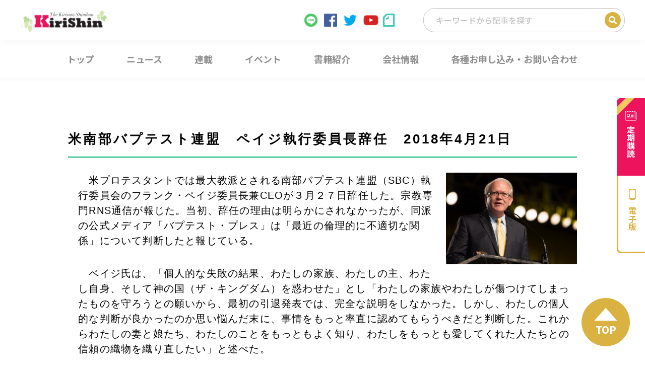

--- FILE ---
content_type: text/html; charset=UTF-8
request_url: https://www.kirishin.com/2018/04/18/12979/
body_size: 11720
content:
<!DOCTYPE html>
<html lang="ja">

<head>
  <meta charset="utf-8">
  <meta name="keywords" content="キリスト新聞,キリスト教,ministry">
      <meta name="description" content="　米プロテスタントでは最大教派とされる南部バプテスト連盟（SBC）執行委員会のフランク・ペイジ委員長兼CEOが３月２７日...">
  <meta name="viewport" content="width=device-width,initial-scale=1.0">


      
  
  <link rel="icon" type="image/vnd.microsoft.icon" href="https://www.kirishin.com/wp-content/themes/kirishin/favicon.ico">
  <link rel="stylesheet" href="https://www.kirishin.com/wp-content/themes/kirishin/style.css?20180702">
  <link rel="stylesheet" href="https://www.kirishin.com/wp-content/themes/kirishin/structure.css">
  <script src="//code.jquery.com/jquery-2.2.2.min.js"></script>
  <script src="https://www.kirishin.com/wp-content/themes/kirishin/js/common.js"></script>
  <script src="https://www.kirishin.com/wp-content/themes/kirishin/js/script.min.js"></script>
  <style>
    .grecaptcha-badge {
      visibility: hidden;
    }
  </style>
  <!--[if lt IE 9]>
  <script src="http://html5shiv.googlecode.com/svn/trunk/html5.js"></script>
  <![endif]-->

  
		<!-- All in One SEO 4.1.6.2 -->
		<title>米南部バプテスト連盟 ペイジ執行委員長辞任 2018年4月21日 - キリスト新聞社ホームページ</title>
		<meta name="robots" content="max-image-preview:large" />
		<link rel="canonical" href="https://www.kirishin.com/2018/04/18/12979/" />
		<meta property="og:locale" content="ja_JP" />
		<meta property="og:site_name" content="キリスト新聞社ホームページ - 「キリスト新聞」1946年創刊。キリスト教界の最新ニュースをお届けするキリスト教メディアサイト。教会・牧師・信仰・カウンセリングについての情報満載。キリスト新聞のご購読申し込み受付中！「キリスト新聞社の本」好評発売中！" />
		<meta property="og:type" content="article" />
		<meta property="og:title" content="米南部バプテスト連盟 ペイジ執行委員長辞任 2018年4月21日 - キリスト新聞社ホームページ" />
		<meta property="og:url" content="https://www.kirishin.com/2018/04/18/12979/" />
		<meta property="og:image" content="https://www.kirishin.com/wp-content/uploads/2018/04/b654cbd4-fe73-432e-8de1-2c670a1831c8-Page-report.jpg" />
		<meta property="og:image:secure_url" content="https://www.kirishin.com/wp-content/uploads/2018/04/b654cbd4-fe73-432e-8de1-2c670a1831c8-Page-report.jpg" />
		<meta property="og:image:width" content="3000" />
		<meta property="og:image:height" content="2104" />
		<meta property="article:published_time" content="2018-04-18T02:49:55+00:00" />
		<meta property="article:modified_time" content="2018-04-18T02:49:55+00:00" />
		<meta name="twitter:card" content="summary_large_image" />
		<meta name="twitter:title" content="米南部バプテスト連盟 ペイジ執行委員長辞任 2018年4月21日 - キリスト新聞社ホームページ" />
		<meta name="twitter:image" content="https://www.kirishin.com/wp-content/uploads/2018/04/b654cbd4-fe73-432e-8de1-2c670a1831c8-Page-report.jpg" />
		<script type="application/ld+json" class="aioseo-schema">
			{"@context":"https:\/\/schema.org","@graph":[{"@type":"WebSite","@id":"https:\/\/www.kirishin.com\/#website","url":"https:\/\/www.kirishin.com\/","name":"\u30ad\u30ea\u30b9\u30c8\u65b0\u805e\u793e\u30db\u30fc\u30e0\u30da\u30fc\u30b8","description":"\u300c\u30ad\u30ea\u30b9\u30c8\u65b0\u805e\u300d1946\u5e74\u5275\u520a\u3002\u30ad\u30ea\u30b9\u30c8\u6559\u754c\u306e\u6700\u65b0\u30cb\u30e5\u30fc\u30b9\u3092\u304a\u5c4a\u3051\u3059\u308b\u30ad\u30ea\u30b9\u30c8\u6559\u30e1\u30c7\u30a3\u30a2\u30b5\u30a4\u30c8\u3002\u6559\u4f1a\u30fb\u7267\u5e2b\u30fb\u4fe1\u4ef0\u30fb\u30ab\u30a6\u30f3\u30bb\u30ea\u30f3\u30b0\u306b\u3064\u3044\u3066\u306e\u60c5\u5831\u6e80\u8f09\u3002\u30ad\u30ea\u30b9\u30c8\u65b0\u805e\u306e\u3054\u8cfc\u8aad\u7533\u3057\u8fbc\u307f\u53d7\u4ed8\u4e2d\uff01\u300c\u30ad\u30ea\u30b9\u30c8\u65b0\u805e\u793e\u306e\u672c\u300d\u597d\u8a55\u767a\u58f2\u4e2d\uff01","inLanguage":"ja","publisher":{"@id":"https:\/\/www.kirishin.com\/#organization"}},{"@type":"Organization","@id":"https:\/\/www.kirishin.com\/#organization","name":"\u30ad\u30ea\u30b9\u30c8\u65b0\u805e\u793e\u30db\u30fc\u30e0\u30da\u30fc\u30b8","url":"https:\/\/www.kirishin.com\/"},{"@type":"BreadcrumbList","@id":"https:\/\/www.kirishin.com\/2018\/04\/18\/12979\/#breadcrumblist","itemListElement":[{"@type":"ListItem","@id":"https:\/\/www.kirishin.com\/#listItem","position":1,"item":{"@type":"WebPage","@id":"https:\/\/www.kirishin.com\/","name":"\u30db\u30fc\u30e0","description":"\u300c\u30ad\u30ea\u30b9\u30c8\u65b0\u805e\u300d1946\u5e74\u5275\u520a\u3002\u30ad\u30ea\u30b9\u30c8\u6559\u754c\u306e\u6700\u65b0\u30cb\u30e5\u30fc\u30b9\u3092\u304a\u5c4a\u3051\u3059\u308b\u30ad\u30ea\u30b9\u30c8\u6559\u30e1\u30c7\u30a3\u30a2\u30b5\u30a4\u30c8\u3002\u6559\u4f1a\u30fb\u7267\u5e2b\u30fb\u4fe1\u4ef0\u30fb\u30ab\u30a6\u30f3\u30bb\u30ea\u30f3\u30b0\u306b\u3064\u3044\u3066\u306e\u60c5\u5831\u6e80\u8f09\u3002\u30ad\u30ea\u30b9\u30c8\u65b0\u805e\u306e\u3054\u8cfc\u8aad\u7533\u3057\u8fbc\u307f\u53d7\u4ed8\u4e2d\uff01\u300c\u30ad\u30ea\u30b9\u30c8\u65b0\u805e\u793e\u306e\u672c\u300d\u597d\u8a55\u767a\u58f2\u4e2d\uff01","url":"https:\/\/www.kirishin.com\/"},"nextItem":"https:\/\/www.kirishin.com\/2018\/#listItem"},{"@type":"ListItem","@id":"https:\/\/www.kirishin.com\/2018\/#listItem","position":2,"item":{"@type":"WebPage","@id":"https:\/\/www.kirishin.com\/2018\/","name":"2018","url":"https:\/\/www.kirishin.com\/2018\/"},"nextItem":"https:\/\/www.kirishin.com\/2018\/04\/#listItem","previousItem":"https:\/\/www.kirishin.com\/#listItem"},{"@type":"ListItem","@id":"https:\/\/www.kirishin.com\/2018\/04\/#listItem","position":3,"item":{"@type":"WebPage","@id":"https:\/\/www.kirishin.com\/2018\/04\/","name":"April","url":"https:\/\/www.kirishin.com\/2018\/04\/"},"nextItem":"https:\/\/www.kirishin.com\/2018\/04\/18\/#listItem","previousItem":"https:\/\/www.kirishin.com\/2018\/#listItem"},{"@type":"ListItem","@id":"https:\/\/www.kirishin.com\/2018\/04\/18\/#listItem","position":4,"item":{"@type":"WebPage","@id":"https:\/\/www.kirishin.com\/2018\/04\/18\/","name":"18","url":"https:\/\/www.kirishin.com\/2018\/04\/18\/"},"previousItem":"https:\/\/www.kirishin.com\/2018\/04\/#listItem"}]},{"@type":"Person","@id":"https:\/\/www.kirishin.com\/author\/kirishin\/#author","url":"https:\/\/www.kirishin.com\/author\/kirishin\/","name":"kirishin","image":{"@type":"ImageObject","@id":"https:\/\/www.kirishin.com\/2018\/04\/18\/12979\/#authorImage","url":"https:\/\/secure.gravatar.com\/avatar\/8888c3127f96ace1dfbfc7caf815c72b?s=96&d=mm&r=g","width":96,"height":96,"caption":"kirishin"}},{"@type":"WebPage","@id":"https:\/\/www.kirishin.com\/2018\/04\/18\/12979\/#webpage","url":"https:\/\/www.kirishin.com\/2018\/04\/18\/12979\/","name":"\u7c73\u5357\u90e8\u30d0\u30d7\u30c6\u30b9\u30c8\u9023\u76df \u30da\u30a4\u30b8\u57f7\u884c\u59d4\u54e1\u9577\u8f9e\u4efb 2018\u5e744\u670821\u65e5 - \u30ad\u30ea\u30b9\u30c8\u65b0\u805e\u793e\u30db\u30fc\u30e0\u30da\u30fc\u30b8","inLanguage":"ja","isPartOf":{"@id":"https:\/\/www.kirishin.com\/#website"},"breadcrumb":{"@id":"https:\/\/www.kirishin.com\/2018\/04\/18\/12979\/#breadcrumblist"},"author":"https:\/\/www.kirishin.com\/author\/kirishin\/#author","creator":"https:\/\/www.kirishin.com\/author\/kirishin\/#author","image":{"@type":"ImageObject","@id":"https:\/\/www.kirishin.com\/#mainImage","url":"https:\/\/www.kirishin.com\/wp-content\/uploads\/2018\/04\/b654cbd4-fe73-432e-8de1-2c670a1831c8-Page-report.jpg","width":3000,"height":2104},"primaryImageOfPage":{"@id":"https:\/\/www.kirishin.com\/2018\/04\/18\/12979\/#mainImage"},"datePublished":"2018-04-18T02:49:55+09:00","dateModified":"2018-04-18T02:49:55+09:00"},{"@type":"BlogPosting","@id":"https:\/\/www.kirishin.com\/2018\/04\/18\/12979\/#blogposting","name":"\u7c73\u5357\u90e8\u30d0\u30d7\u30c6\u30b9\u30c8\u9023\u76df \u30da\u30a4\u30b8\u57f7\u884c\u59d4\u54e1\u9577\u8f9e\u4efb 2018\u5e744\u670821\u65e5 - \u30ad\u30ea\u30b9\u30c8\u65b0\u805e\u793e\u30db\u30fc\u30e0\u30da\u30fc\u30b8","inLanguage":"ja","headline":"\u7c73\u5357\u90e8\u30d0\u30d7\u30c6\u30b9\u30c8\u9023\u76df\u3000\u30da\u30a4\u30b8\u57f7\u884c\u59d4\u54e1\u9577\u8f9e\u4efb\u30002018\u5e744\u670821\u65e5","author":{"@id":"https:\/\/www.kirishin.com\/author\/kirishin\/#author"},"publisher":{"@id":"https:\/\/www.kirishin.com\/#organization"},"datePublished":"2018-04-18T02:49:55+09:00","dateModified":"2018-04-18T02:49:55+09:00","articleSection":"\u6d77\u5916","mainEntityOfPage":{"@id":"https:\/\/www.kirishin.com\/2018\/04\/18\/12979\/#webpage"},"isPartOf":{"@id":"https:\/\/www.kirishin.com\/2018\/04\/18\/12979\/#webpage"},"image":{"@type":"ImageObject","@id":"https:\/\/www.kirishin.com\/#articleImage","url":"https:\/\/www.kirishin.com\/wp-content\/uploads\/2018\/04\/b654cbd4-fe73-432e-8de1-2c670a1831c8-Page-report.jpg","width":3000,"height":2104}}]}
		</script>
		<!-- All in One SEO -->

<link rel='dns-prefetch' href='//www.google.com' />
<link rel='dns-prefetch' href='//s.w.org' />
		<script type="text/javascript">
			window._wpemojiSettings = {"baseUrl":"https:\/\/s.w.org\/images\/core\/emoji\/12.0.0-1\/72x72\/","ext":".png","svgUrl":"https:\/\/s.w.org\/images\/core\/emoji\/12.0.0-1\/svg\/","svgExt":".svg","source":{"concatemoji":"https:\/\/www.kirishin.com\/wp-includes\/js\/wp-emoji-release.min.js?ver=5.3.2"}};
			!function(e,a,t){var r,n,o,i,p=a.createElement("canvas"),s=p.getContext&&p.getContext("2d");function c(e,t){var a=String.fromCharCode;s.clearRect(0,0,p.width,p.height),s.fillText(a.apply(this,e),0,0);var r=p.toDataURL();return s.clearRect(0,0,p.width,p.height),s.fillText(a.apply(this,t),0,0),r===p.toDataURL()}function l(e){if(!s||!s.fillText)return!1;switch(s.textBaseline="top",s.font="600 32px Arial",e){case"flag":return!c([127987,65039,8205,9895,65039],[127987,65039,8203,9895,65039])&&(!c([55356,56826,55356,56819],[55356,56826,8203,55356,56819])&&!c([55356,57332,56128,56423,56128,56418,56128,56421,56128,56430,56128,56423,56128,56447],[55356,57332,8203,56128,56423,8203,56128,56418,8203,56128,56421,8203,56128,56430,8203,56128,56423,8203,56128,56447]));case"emoji":return!c([55357,56424,55356,57342,8205,55358,56605,8205,55357,56424,55356,57340],[55357,56424,55356,57342,8203,55358,56605,8203,55357,56424,55356,57340])}return!1}function d(e){var t=a.createElement("script");t.src=e,t.defer=t.type="text/javascript",a.getElementsByTagName("head")[0].appendChild(t)}for(i=Array("flag","emoji"),t.supports={everything:!0,everythingExceptFlag:!0},o=0;o<i.length;o++)t.supports[i[o]]=l(i[o]),t.supports.everything=t.supports.everything&&t.supports[i[o]],"flag"!==i[o]&&(t.supports.everythingExceptFlag=t.supports.everythingExceptFlag&&t.supports[i[o]]);t.supports.everythingExceptFlag=t.supports.everythingExceptFlag&&!t.supports.flag,t.DOMReady=!1,t.readyCallback=function(){t.DOMReady=!0},t.supports.everything||(n=function(){t.readyCallback()},a.addEventListener?(a.addEventListener("DOMContentLoaded",n,!1),e.addEventListener("load",n,!1)):(e.attachEvent("onload",n),a.attachEvent("onreadystatechange",function(){"complete"===a.readyState&&t.readyCallback()})),(r=t.source||{}).concatemoji?d(r.concatemoji):r.wpemoji&&r.twemoji&&(d(r.twemoji),d(r.wpemoji)))}(window,document,window._wpemojiSettings);
		</script>
		<style type="text/css">
img.wp-smiley,
img.emoji {
	display: inline !important;
	border: none !important;
	box-shadow: none !important;
	height: 1em !important;
	width: 1em !important;
	margin: 0 .07em !important;
	vertical-align: -0.1em !important;
	background: none !important;
	padding: 0 !important;
}
</style>
	<link rel='stylesheet' id='wp-block-library-css'  href='https://www.kirishin.com/wp-includes/css/dist/block-library/style.min.css?ver=5.3.2' type='text/css' media='all' />
<link rel='stylesheet' id='contact-form-7-css'  href='https://www.kirishin.com/wp-content/plugins/contact-form-7/includes/css/styles.css?ver=5.2' type='text/css' media='all' />
<link rel='stylesheet' id='wordpress-popular-posts-css-css'  href='https://www.kirishin.com/wp-content/plugins/wordpress-popular-posts/assets/css/wpp.css?ver=5.5.1' type='text/css' media='all' />
<script type='text/javascript' src='https://www.kirishin.com/wp-includes/js/jquery/jquery.js?ver=1.12.4-wp'></script>
<script type='text/javascript' src='https://www.kirishin.com/wp-includes/js/jquery/jquery-migrate.min.js?ver=1.4.1'></script>
<script type='application/json' id="wpp-json">
{"sampling_active":0,"sampling_rate":100,"ajax_url":"https:\/\/www.kirishin.com\/wp-json\/wordpress-popular-posts\/v1\/popular-posts","api_url":"https:\/\/www.kirishin.com\/wp-json\/wordpress-popular-posts","ID":12979,"token":"9522656f99","lang":0,"debug":0}
</script>
<script type='text/javascript' src='https://www.kirishin.com/wp-content/plugins/wordpress-popular-posts/assets/js/wpp.min.js?ver=5.5.1'></script>
<link rel='https://api.w.org/' href='https://www.kirishin.com/wp-json/' />
<link rel="EditURI" type="application/rsd+xml" title="RSD" href="https://www.kirishin.com/xmlrpc.php?rsd" />
<link rel="wlwmanifest" type="application/wlwmanifest+xml" href="https://www.kirishin.com/wp-includes/wlwmanifest.xml" /> 
<link rel='prev' title='【訃報】　古屋安雄さん（国際基督教大学名誉教授）　2018年4月16日' href='https://www.kirishin.com/2018/04/16/12867/' />
<link rel='next' title='「聖性」テーマに教皇が使徒的勧告発表　2018年4月21日' href='https://www.kirishin.com/2018/04/18/12984/' />
<link rel='shortlink' href='https://www.kirishin.com/?p=12979' />
<link rel="alternate" type="application/json+oembed" href="https://www.kirishin.com/wp-json/oembed/1.0/embed?url=https%3A%2F%2Fwww.kirishin.com%2F2018%2F04%2F18%2F12979%2F" />
<link rel="alternate" type="text/xml+oembed" href="https://www.kirishin.com/wp-json/oembed/1.0/embed?url=https%3A%2F%2Fwww.kirishin.com%2F2018%2F04%2F18%2F12979%2F&#038;format=xml" />
            <style id="wpp-loading-animation-styles">@-webkit-keyframes bgslide{from{background-position-x:0}to{background-position-x:-200%}}@keyframes bgslide{from{background-position-x:0}to{background-position-x:-200%}}.wpp-widget-placeholder,.wpp-widget-block-placeholder{margin:0 auto;width:60px;height:3px;background:#dd3737;background:linear-gradient(90deg,#dd3737 0%,#571313 10%,#dd3737 100%);background-size:200% auto;border-radius:3px;-webkit-animation:bgslide 1s infinite linear;animation:bgslide 1s infinite linear}</style>
            
<style type="text/css">
.a-stats {
	width: auto;
}
.a-stats a {
	background: #7CA821;
	background-image:-moz-linear-gradient(0% 100% 90deg,#5F8E14,#7CA821);
	background-image:-webkit-gradient(linear,0% 0,0% 100%,from(#7CA821),to(#5F8E14));
	border: 1px solid #5F8E14;
	border-radius:3px;
	color: #CFEA93;
	cursor: pointer;
	display: block;
	font-weight: normal;
	height: 100%;
	-moz-border-radius:3px;
	padding: 7px 0 8px;
	text-align: center;
	text-decoration: none;
	-webkit-border-radius:3px;
	width: 100%;
}
.a-stats a:hover {
	text-decoration: none;
	background-image:-moz-linear-gradient(0% 100% 90deg,#6F9C1B,#659417);
	background-image:-webkit-gradient(linear,0% 0,0% 100%,from(#659417),to(#6F9C1B));
}
.a-stats .count {
	color: #FFF;
	display: block;
	font-size: 15px;
	line-height: 16px;
	padding: 0 13px;
	white-space: nowrap;
}
</style>


  

      <meta property="og:description" content="　米プロテスタントでは最大教派とされる南部バプテスト連盟（SBC）執行委員会のフランク・ペイジ委員長兼CEOが３月２７日..." />
    <meta name="twitter:description" content="　米プロテスタントでは最大教派とされる南部バプテスト連盟（SBC）執行委員会のフランク・ペイジ委員長兼CEOが３月２７日..." />
  
  <script async src="https://www.googletagmanager.com/gtag/js?id=UA-115541225-1"></script>
  <script>
    window.dataLayer = window.dataLayer || [];

    function gtag() {
      dataLayer.push(arguments);
    }
    gtag('js', new Date());

    gtag('config', 'UA-115541225-1');
  </script>


  <!-- BowNow トラッキング -->
  <script>
    var _bownow_trace_id_ = "UTC_59802e8361fea";
    var hm = document.createElement("script");
    hm.src = "https://contents.bownow.jp/js/trace.js";
    document.getElementsByTagName("head")[0].appendChild(hm);
  </script>
  <!-- /BowNow トラッキング -->

  
</head>

<body id="body-news" class="post-template-default single single-post postid-12979 single-format-standard metaslider-plugin">
  <div class="l-wrapper">

    <!-- facebook -->
    <div id="fb-root"></div>
    <script>
      (function(d, s, id) {
        var js, fjs = d.getElementsByTagName(s)[0];
        if (d.getElementById(id)) return;
        js = d.createElement(s);
        js.id = id;
        js.src = "//connect.facebook.net/ja_JP/sdk.js#xfbml=1&version=v2.9&appId=758985807513330";
        fjs.parentNode.insertBefore(js, fjs);
      }(document, 'script', 'facebook-jssdk'));
    </script>

    <header id="js-header" class="l-header">
      <div class="l-header__upper">
        <div class="l-header__inner">
          <h1 class="l-header__logo">
            <a href="/">
              <img src="https://www.kirishin.com/wp-content/themes/kirishin/images/header/img_logo.svg" alt="Kirishin">
            </a>
          </h1>

          <div class="l-header__right">
            <ul class="l-header__sns">
              <li class="l-header__sns l-header__sns--line"><a href="https://line.me/R/ti/p/@656afglx" target="_blank"><img src="https://www.kirishin.com/wp-content/themes/kirishin/images/header/icon_line.svg"></a></li>
              <li class="l-header__sns l-header__sns--facebook"><a href="https://www.facebook.com/KirisutoShimbun/" target="_blank"><img src="https://www.kirishin.com/wp-content/themes/kirishin/images/header/icon_facebook.svg"></a></li>
              <li class="l-header__sns l-header__sns--twitter"><a href="https://twitter.com/christweekly/" target="_blank"><img src="https://www.kirishin.com/wp-content/themes/kirishin/images/header/icon_twitter.svg"></a></li>
              <li class="l-header__sns l-header__sns--youtube"><a href="https://www.youtube.com/channel/UCE8xOIS_-tn3Uu84U4__h8g" target="_blank"><img src="https://www.kirishin.com/wp-content/themes/kirishin/images/header/icon_youtube.svg"></a></li>
              <li class="l-header__sns l-header__sns--note"><a href="https://note.com/macchan1109/" target="_blank"><img src="https://www.kirishin.com/wp-content/themes/kirishin/images/header/icon_note.svg"></a></li>
            </ul>

            <form role="search" method="get" class="c-post-search" action="https://www.kirishin.com/">
              <input type="search" class="c-post-search__input" placeholder="キーワードから記事を探す" value="" name="s" title="検索">
              <input type="submit" class="c-post-search__submit" value="検索">
              <!-- <form role="search" method="get" class="search-form" action="https://www.kirishin.com/">
              <label> -->
              <!-- <span class="screen-reader-text"></span> -->
              <!-- <input type="search" class="search-field" placeholder="Search …" value="" name="s" title="検索:" />
              </label>
              <input type="submit" class="search-submit" value="検索" />
            </form> -->
            </form>

          </div>
        </div>
      </div>

      <nav>
        <ul class="c-gnav-lists">
          <li class="c-gnav-list c-gnav-list__top"><a href="/"><span>トップ</span></a></li>
          <li class="c-gnav-list c-gnav-list__news">
            <a class="c-gnav-list__toggle" href="/news/"><span>ニュース</span></a>
            <ul class="c-gnav-sublists">
              <li class="c-gnav-sublist"><a href="/category/feature/"><span>特集</span></a></li>
              <li class="c-gnav-sublist"><a href="/category/mission-church-theology/"><span>宣教・教会・神学</span></a></li>
              <li class="c-gnav-sublist"><a href="/category/society-education-list/"><span>社会・教育</span></a></li>
              <li class="c-gnav-sublist"><a href="/category/overseas/"><span>海外</span></a></li>
              <li class="c-gnav-sublist"><a href="/category/movie-music-culture/"><span>映画・音楽・文化</span></a></li>
            </ul>
          </li>
          <li class="c-gnav-list c-gnav-list__serialization"><a href="/category/serialization/"><span>連載</span></a></li>
          <li class="c-gnav-list c-gnav-list__event"><a href="/category/event/"><span>イベント</span></a></li>
          <li class="c-gnav-list c-gnav-list__book"><a href="/book/"><span>書籍紹介</span></a></li>
          <li class="c-gnav-list c-gnav-list__company">
            <span class="c-gnav-list__toggle"><span>会社情報</span></span>
            <ul class="c-gnav-sublists">
              <li class="c-gnav-sublist"><a href="/about/"><span>キリスト新聞とは</span></a></li>
              <li class="c-gnav-sublist"><a href="/ministry/"><span>Ministryとは</span></a></li>
              <li class="c-gnav-sublist"><a href="/nenkan-book/"><span>キリスト教年鑑とは</span></a></li>
              <li class="c-gnav-sublist"><a href="/company/"><span>会社案内</span></a></li>
            </ul>
          </li>
          <li class="c-gnav-list c-gnav-list__contact"><a href="/contact/"><span>各種お申し込み・お問い合わせ</span></a></li>
        </ul>
      </nav>

      <nav class="c-drawer-hamburger">
        <div class="c-drawer-hamburger__trigger">
          <span></span>
          <span></span>
          <span></span>
        </div>
      </nav>

      <ul class="c-drawer-menu">
        <li class="c-drawer-menu__item"><a href="/">トップ</a></li>
        <li class="c-drawer-menu__item">
          <span class="c-drawer-menu__toggle">ニュース</span>
          <ul class="">
            <li class=""><a href="/category/feature/">特集</a></li>
            <li class=""><a href="/category/mission-church-theology/">宣教・教会・神学</a></li>
            <li class=""><a href="/category/society-education-list/">社会・教育</a></li>
            <li class=""><a href="/category/oversea/">海外</a></li>
            <li class=""><a href="/category/movie-music-culture/">映画・音楽・文化</a></li>
          </ul>
        </li>
        <li class="c-drawer-menu__item"><a href="/category/serialization/">連載</a></li>
        <li class="c-drawer-menu__item"><a href="/category/event/">イベント</a></li>
        <li class="c-drawer-menu__item"><a href="/book/">書籍紹介</a></li>
        <li class="c-drawer-menu__item">
          <span class="c-drawer-menu__toggle" href="/">会社情報</span>
          <ul class="">
            <li class=""><a href="/about/">キリスト新聞とは</a></li>
            <li class=""><a href="/ministry/">Ministryとは</a></li>
            <li class=""><a href="/nenkan-book/">キリスト教年鑑とは</a></li>
            <li class=""><a href="/company/">会社案内</a></li>
          </ul>
        </li>
        <li class="c-drawer-menu__item"><a href="/contact/">各種お申し込み・お問い合わせ</a></li>
      </ul>

      <ul class="c-side-bnr">
        <li class="c-side-bnr__item">
          <a href="/teiki/" class="c-side-bnr__subscribe"><span>定期購読</span></a>
        </li>
        <li class="c-side-bnr__item">
          <a href="http://denshiban.kirishin.com/" class="c-side-bnr__smartphone"><span>電子版</span></a>
        </li>
      </ul>
    </header>

          <div class="wrapper">
        <ul class="breadcrumb pc-only breadcrumb-single">
          <!-- Breadcrumb NavXT 7.0.2 -->
<li><a href="https://www.kirishin.com">トップ</a></li><li><a href="https://www.kirishin.com/category/overseas/">海外</a><li>米南部バプテスト連盟　ペイジ執行委員長辞任　2018年4月21日</li>        </ul>
      </div>
    
    <main class="l-main">

<div class="l-section__inner">
  <section class="single-content conts">
    <header class="single-content_header">
      <h1 class="single-content_title single-content_title__overseas">米南部バプテスト連盟　ペイジ執行委員長辞任　2018年4月21日</h1>
    </header>
    <div class="single-content">
      <div class="inner">
        <div class="single-content_textarea cf">
                                  <div class="single-content_img"><img itemprop="image" src="https://www.kirishin.com/wp-content/uploads/2018/04/b654cbd4-fe73-432e-8de1-2c670a1831c8-Page-report.jpg" alt="" /></div>
                    <p>　米プロテスタントでは最大教派とされる南部バプテスト連盟（SBC）執行委員会のフランク・ペイジ委員長兼CEOが３月２７日辞任した。宗教専門RNS通信が報じた。当初、辞任の理由は明らかにされなかったが、同派の公式メディア「バプテスト・プレス」は「最近の倫理的に不適切な関係」について判断したと報じている。</p>
<p>　ペイジ氏は、「個人的な失敗の結果、わたしの家族、わたしの主、わたし自身、そして神の国（ザ・キングダム）を惑わせた」とし「わたしの家族やわたしが傷つけてしまったものを守ろうとの願いから、最初の引退発表では、完全な説明をしなかった。しかし、わたしの個人的な判断が良かったのか思い悩んだ末に、事情をもっと率直に認めてもらうべきだと判断した。これからわたしの妻と娘たち、わたしのことをもっともよく知り、わたしをもっとも愛してくれた人たちとの信頼の織物を織り直したい」と述べた。</p>
<p>　執行委員会議長のスティーブン・ラメッジ牧師はペイジ氏の辞任を27日に知ったが、執行委員会は前日にペイジ氏と電話会議を行ったという。</p>
<p>　ペイジ委員長は2013年、救済論を巡って交わされた同派内の論議でカルヴァン主義者と非カルヴァン主義者の和解に努めた。2017年には、「倫理と信教の自由委員会」委員長を務める倫理学者ラッセル・ムーア氏が大統領選挙に名乗りを上げていたドナルド・トランプ氏を批判したことから、所属教会の中でSBC支持を打ち切ると脅す動きが出てきた時には、ペイジ氏はムーア氏と会い、一致を示す声明を発表してもいる。（CJC）</p>
        </div>
        <!-- /single-content_textarea -->
        
        <div class="single-content-links">
          <!-- <div class="button_blue"><a href="https://www.kirishin.com/teiki/" target="_blank">詳しくは紙面で</a></div> -->
        </div>
        <p class="single-content_back"><a href="https://www.kirishin.com/category/overseas">海外一覧ページへ</a></p>

                <footer class="single-content_footer cf">
          <ul class="share-sns_btn cf">
            <li><a class="twitter-social-button" href="" onClick="window.open(encodeURI(decodeURI(this.href)), 'tweetwindow', 'width=650, height=470, personalbar=0, toolbar=0, scrollbars=1, sizable=1'); return false;"><img src="https://www.kirishin.com/wp-content/themes/kirishin/img/single/icon_twitter.png" alt="Twitter"></a></li>
            <li><a class="mixi-social-button" href="" target="_blank"><img src="https://www.kirishin.com/wp-content/themes/kirishin/img/single/icon_mixi.png" alt="mixi"></a></li>
            <li><a class="line-social-button" href="" target="_blank"><img src="https://www.kirishin.com/wp-content/themes/kirishin/img/single/icon_line.png" alt="Line"></a></li>
            <li><a href="" class="hatena-bookmark-button hatena-social-button" data-hatena-bookmark-layout="simple" title=""><img src="https://www.kirishin.com/wp-content/themes/kirishin/img/single/icon_hatena.png" alt="Hatena book mark"></a><script type="text/javascript" src="https://b.st-hatena.com/js/bookmark_button.js" charset="utf-8" async="async"></script></li>
            <li><a class="facebook-social-button" href="" onclick="window.open(this.href, 'FBwindow', 'width=650, height=450, menubar=no, toolbar=no, scrollbars=yes'); return false;"><img src="https://www.kirishin.com/wp-content/themes/kirishin/img/single/icon_facebook.png" alt="facebook"></a></li>
            <li><a class="googleplus-social-button" href="" onClick="window.open(encodeURI(decodeURI(this.href)),'width=650, height=470, personalbar=0, toolbar=0, scrollbars=1, sizable=1'); return false;"><img src="https://www.kirishin.com/wp-content/themes/kirishin/img/single/icon_google.png" alt="google plus"></a></li>
          </ul>
          <ul class="share-print_btn cf">
            <li><a class="js-print-btn" href=""><img src="https://www.kirishin.com/wp-content/themes/kirishin/img/single/btn_print.png" alt="この記事を印刷"></a></li>
            <li><a class="js-mail-btn" href=""><img src="https://www.kirishin.com/wp-content/themes/kirishin/img/single/btn_mail.png" alt="メールで紹介する"></a></li>
          </ul>
        </footer>
        <!-- /single-content_footer-->


      </div>
      <!-- /inner -->
    </div>
  </section>
  <!-- /single-content -->

          <section class="relation-post conts">
      <h2 class="title">海外の最新記事一覧</h2>
      <ul class="news_list">
        
          <li class="news_block">
            <a href="https://www.kirishin.com/2026/01/27/81231/">
              <div class="news_eye_catch">
                                  <img src="https://www.kirishin.com/wp-content/uploads/2026/01/Andrew_Mark_Henry_of_Religion_for_Breakfast-120x120.png" class="attachment-catthumb size-catthumb wp-post-image" alt="" srcset="https://www.kirishin.com/wp-content/uploads/2026/01/Andrew_Mark_Henry_of_Religion_for_Breakfast-120x120.png 120w, https://www.kirishin.com/wp-content/uploads/2026/01/Andrew_Mark_Henry_of_Religion_for_Breakfast-150x150.png 150w" sizes="(max-width: 120px) 100vw, 120px" />                              </div>
              <div class="right_txt">
                                  <span class="tag overseas">海外</span>
                                <p class="article_title">米国宗教学会賞にアンドリュー・マーク・ヘンリー氏　You Tubeで一般向けに宗教情報を発信　2026年1月27日</p>
              </div>
            </a>
          </li>

        
          <li class="news_block">
            <a href="https://www.kirishin.com/2026/01/22/81192/">
              <div class="news_eye_catch">
                                  <img src="https://www.kirishin.com/wp-content/uploads/2026/01/omar-corona-0X7TU0iBNeE-unsplash-120x120.jpg" class="attachment-catthumb size-catthumb wp-post-image" alt="" srcset="https://www.kirishin.com/wp-content/uploads/2026/01/omar-corona-0X7TU0iBNeE-unsplash-120x120.jpg 120w, https://www.kirishin.com/wp-content/uploads/2026/01/omar-corona-0X7TU0iBNeE-unsplash-150x150.jpg 150w" sizes="(max-width: 120px) 100vw, 120px" />                              </div>
              <div class="right_txt">
                                  <span class="tag overseas">海外</span>
                                <p class="article_title">ラテンアメリカ諸国でカトリック人口比率が低下　ピュー研究所の最新統計　2026年1月22日</p>
              </div>
            </a>
          </li>

        
          <li class="news_block">
            <a href="https://www.kirishin.com/2026/01/16/81133/">
              <div class="news_eye_catch">
                                  <img src="https://www.kirishin.com/wp-content/uploads/2026/01/176EDA20-06CC-44B8-B180-2F58BDA48029-120x120.jpg" class="attachment-catthumb size-catthumb wp-post-image" alt="" srcset="https://www.kirishin.com/wp-content/uploads/2026/01/176EDA20-06CC-44B8-B180-2F58BDA48029-120x120.jpg 120w, https://www.kirishin.com/wp-content/uploads/2026/01/176EDA20-06CC-44B8-B180-2F58BDA48029-150x150.jpg 150w" sizes="(max-width: 120px) 100vw, 120px" />                              </div>
              <div class="right_txt">
                                  <span class="tag overseas">海外</span>
                                <p class="article_title">WCC　グリーンランドの不可侵の自己決定権を強く支持　2026年1月16日</p>
              </div>
            </a>
          </li>

              </ul>
    </section>
    </div>

<section class="p-bnr__lists">
  <div class="l-section__inner">
    <ul class="p-bnr__list">
      <li id="widget_sp_image-2" class="widget widget_sp_image"><a href="https://www.hungerzero.jp/" id="https://www.hungerzero.jp/" target="_blank" class="widget_sp_image-image-link"><img width="3416" height="1568" class="attachment-full" style="max-width: 100%;" srcset="https://www.kirishin.com/wp-content/uploads/2018/08/HungerZero-logo.jpg 3416w, https://www.kirishin.com/wp-content/uploads/2018/08/HungerZero-logo-300x138.jpg 300w, https://www.kirishin.com/wp-content/uploads/2018/08/HungerZero-logo-768x353.jpg 768w, https://www.kirishin.com/wp-content/uploads/2018/08/HungerZero-logo-1024x470.jpg 1024w" sizes="(max-width: 3416px) 100vw, 3416px" src="https://www.kirishin.com/wp-content/uploads/2018/08/HungerZero-logo.jpg" /></a></li>
<li id="widget_sp_image-37" class="widget widget_sp_image"><a href="https://christianlife.jp/news/feb7_2026/" id="https://christianlife.jp/news/feb7_2026/" target="_blank" class="widget_sp_image-image-link"><img width="700" height="440" class="attachment-full" style="max-width: 100%;" srcset="https://www.kirishin.com/wp-content/uploads/2026/01/6fcbc4006a8f6621c197e8a0b72ffa05.png 700w, https://www.kirishin.com/wp-content/uploads/2026/01/6fcbc4006a8f6621c197e8a0b72ffa05-300x189.png 300w" sizes="(max-width: 700px) 100vw, 700px" src="https://www.kirishin.com/wp-content/uploads/2026/01/6fcbc4006a8f6621c197e8a0b72ffa05.png" /></a></li>
<li id="media_image-13" class="widget widget_media_image"><a href="https://www.tuts.ac.jp/"><img width="300" height="132" src="https://www.kirishin.com/wp-content/uploads/2025/10/ee5d6eb17b4295923917832fc66a73b0-300x132.jpg" class="image wp-image-80262  attachment-medium size-medium" alt="" style="max-width: 100%; height: auto;" srcset="https://www.kirishin.com/wp-content/uploads/2025/10/ee5d6eb17b4295923917832fc66a73b0-300x132.jpg 300w, https://www.kirishin.com/wp-content/uploads/2025/10/ee5d6eb17b4295923917832fc66a73b0-1024x451.jpg 1024w, https://www.kirishin.com/wp-content/uploads/2025/10/ee5d6eb17b4295923917832fc66a73b0-768x339.jpg 768w, https://www.kirishin.com/wp-content/uploads/2025/10/ee5d6eb17b4295923917832fc66a73b0-1536x677.jpg 1536w, https://www.kirishin.com/wp-content/uploads/2025/10/ee5d6eb17b4295923917832fc66a73b0-2048x903.jpg 2048w" sizes="(max-width: 300px) 100vw, 300px" /></a></li>
<li id="media_image-12" class="widget widget_media_image"><a href="https://www.saniku.ac.jp/12/"><img width="287" height="127" src="https://www.kirishin.com/wp-content/uploads/2025/07/saniku_portal-1.jpg" class="image wp-image-79066  attachment-full size-full" alt="" style="max-width: 100%; height: auto;" /></a></li>
<li id="widget_sp_image-33" class="widget widget_sp_image"><a href="https://bp-uccj.jp/book/b666857.html" target="_blank" class="widget_sp_image-image-link"><img width="286" height="126" class="attachment-full" style="max-width: 100%;" src="https://www.kirishin.com/wp-content/uploads/2025/08/08bf66cbb49ca8b5e6f43f63f527b7c7.jpg" /></a></li>
<li id="media_image-14" class="widget widget_media_image"><a href="https://aes.mission.or.jp/request-documents/"><img width="300" height="132" src="https://www.kirishin.com/wp-content/uploads/2025/11/35222E7F-FB0B-46E2-9E41-77154F160DC2-300x132.png" class="image wp-image-80453  attachment-medium size-medium" alt="" style="max-width: 100%; height: auto;" srcset="https://www.kirishin.com/wp-content/uploads/2025/11/35222E7F-FB0B-46E2-9E41-77154F160DC2-300x132.png 300w, https://www.kirishin.com/wp-content/uploads/2025/11/35222E7F-FB0B-46E2-9E41-77154F160DC2.png 572w" sizes="(max-width: 300px) 100vw, 300px" /></a></li>
<li id="widget_sp_image-36" class="widget widget_sp_image"><a href="https://www.shiko-sha.co.jp/" target="_blank" class="widget_sp_image-image-link"><img width="2560" height="1128" class="attachment-full" style="max-width: 100%;" srcset="https://www.kirishin.com/wp-content/uploads/2025/07/banner_shikosha_1736x3940_2025-scaled.jpg 2560w, https://www.kirishin.com/wp-content/uploads/2025/07/banner_shikosha_1736x3940_2025-300x132.jpg 300w, https://www.kirishin.com/wp-content/uploads/2025/07/banner_shikosha_1736x3940_2025-1024x451.jpg 1024w, https://www.kirishin.com/wp-content/uploads/2025/07/banner_shikosha_1736x3940_2025-768x338.jpg 768w, https://www.kirishin.com/wp-content/uploads/2025/07/banner_shikosha_1736x3940_2025-1536x677.jpg 1536w, https://www.kirishin.com/wp-content/uploads/2025/07/banner_shikosha_1736x3940_2025-2048x902.jpg 2048w" sizes="(max-width: 2560px) 100vw, 2560px" src="https://www.kirishin.com/wp-content/uploads/2025/07/banner_shikosha_1736x3940_2025-scaled.jpg" /></a></li>
<li id="widget_sp_image-31" class="widget widget_sp_image"><a href="http://www7b.biglobe.ne.jp/~marufuku/" id="http://www7b.biglobe.ne.jp/~marufuku/" target="_blank" class="widget_sp_image-image-link"><img width="1250" height="550" class="attachment-full" style="max-width: 100%;" srcset="https://www.kirishin.com/wp-content/uploads/2021/06/13f67c435b47b4f62e3e457098a9e871.jpg 1250w, https://www.kirishin.com/wp-content/uploads/2021/06/13f67c435b47b4f62e3e457098a9e871-300x132.jpg 300w, https://www.kirishin.com/wp-content/uploads/2021/06/13f67c435b47b4f62e3e457098a9e871-1024x451.jpg 1024w, https://www.kirishin.com/wp-content/uploads/2021/06/13f67c435b47b4f62e3e457098a9e871-768x338.jpg 768w" sizes="(max-width: 1250px) 100vw, 1250px" src="https://www.kirishin.com/wp-content/uploads/2021/06/13f67c435b47b4f62e3e457098a9e871.jpg" /></a></li>
<li id="media_image-5" class="widget widget_media_image"><a href="https://cl-kenkin.com/"><img width="287" height="126" src="https://www.kirishin.com/wp-content/uploads/2021/07/214308374_803530450360929_2608412015539568381_n.png" class="image wp-image-49810  attachment-full size-full" alt="" style="max-width: 100%; height: auto;" /></a></li>
<li id="widget_sp_image-32" class="widget widget_sp_image"><a href="http://www.easter-net.co.jp/" id="http://www.easter-net.co.jp/" target="_blank" class="widget_sp_image-image-link"><img width="1589" height="700" class="attachment-full" style="max-width: 100%;" srcset="https://www.kirishin.com/wp-content/uploads/2021/08/ec501e7a003cd2076c602a96a837e956.jpg 1589w, https://www.kirishin.com/wp-content/uploads/2021/08/ec501e7a003cd2076c602a96a837e956-300x132.jpg 300w, https://www.kirishin.com/wp-content/uploads/2021/08/ec501e7a003cd2076c602a96a837e956-1024x451.jpg 1024w, https://www.kirishin.com/wp-content/uploads/2021/08/ec501e7a003cd2076c602a96a837e956-768x338.jpg 768w, https://www.kirishin.com/wp-content/uploads/2021/08/ec501e7a003cd2076c602a96a837e956-1536x677.jpg 1536w" sizes="(max-width: 1589px) 100vw, 1589px" src="https://www.kirishin.com/wp-content/uploads/2021/08/ec501e7a003cd2076c602a96a837e956.jpg" /></a></li>
<li id="widget_sp_image-23" class="widget widget_sp_image"><a href="https://cult110.info/" target="_blank" class="widget_sp_image-image-link"><img width="316" height="60" class="attachment-full" style="max-width: 100%;" srcset="https://www.kirishin.com/wp-content/uploads/2020/04/logo2020_preview.png 316w, https://www.kirishin.com/wp-content/uploads/2020/04/logo2020_preview-300x57.png 300w" sizes="(max-width: 316px) 100vw, 316px" src="https://www.kirishin.com/wp-content/uploads/2020/04/logo2020_preview.png" /></a></li>
<li id="widget_sp_image-3" class="widget widget_sp_image"><a href="http://seisyodeasobo.wixsite.com/biblecollection" target="_blank" class="widget_sp_image-image-link"><img width="600" height="264" alt="聖コレクション リアル神ゲーあります。「聖書で、遊ぼう。」聖書コレクション" class="attachment-full" style="max-width: 100%;" srcset="https://www.kirishin.com/wp-content/uploads/2017/06/bnr_hunter.jpg 600w, https://www.kirishin.com/wp-content/uploads/2017/06/bnr_hunter-300x132.jpg 300w" sizes="(max-width: 600px) 100vw, 600px" src="https://www.kirishin.com/wp-content/uploads/2017/06/bnr_hunter.jpg" /></a></li>
<li id="widget_sp_image-22" class="widget widget_sp_image"><a href="http://www.kirishin.com/?s=%E6%B1%82%E4%BA%BA" target="_blank" class="widget_sp_image-image-link"><img width="2500" height="1100" alt="求人／募集／招聘" class="attachment-full" style="max-width: 100%;" srcset="https://www.kirishin.com/wp-content/uploads/2019/06/ae9c50c7ab0bf4115478f73d85ef5627.jpg 2500w, https://www.kirishin.com/wp-content/uploads/2019/06/ae9c50c7ab0bf4115478f73d85ef5627-300x132.jpg 300w, https://www.kirishin.com/wp-content/uploads/2019/06/ae9c50c7ab0bf4115478f73d85ef5627-768x338.jpg 768w, https://www.kirishin.com/wp-content/uploads/2019/06/ae9c50c7ab0bf4115478f73d85ef5627-1024x451.jpg 1024w" sizes="(max-width: 2500px) 100vw, 2500px" src="https://www.kirishin.com/wp-content/uploads/2019/06/ae9c50c7ab0bf4115478f73d85ef5627.jpg" /></a></li>
<li id="media_image-2" class="widget widget_media_image"><a href="http://www.kirishin.com/2019/09/18/29392/"><img width="300" height="132" src="https://www.kirishin.com/wp-content/uploads/2019/09/306f4fbdeab85822aa5b3d85fe785c74-300x132.jpg" class="image wp-image-29411  attachment-medium size-medium" alt="" style="max-width: 100%; height: auto;" srcset="https://www.kirishin.com/wp-content/uploads/2019/09/306f4fbdeab85822aa5b3d85fe785c74-300x132.jpg 300w, https://www.kirishin.com/wp-content/uploads/2019/09/306f4fbdeab85822aa5b3d85fe785c74-768x338.jpg 768w, https://www.kirishin.com/wp-content/uploads/2019/09/306f4fbdeab85822aa5b3d85fe785c74-1024x451.jpg 1024w" sizes="(max-width: 300px) 100vw, 300px" /></a></li>
<li id="media_image-6" class="widget widget_media_image"><a href="https://tama-ten.online/product/230801/"><img width="286" height="126" src="https://www.kirishin.com/wp-content/uploads/2023/08/363525795_679839393573422_5599685780414537611_n-1.png" class="image wp-image-61950  attachment-full size-full" alt="" style="max-width: 100%; height: auto;" /></a></li>
<li id="media_image-10" class="widget widget_media_image"><a href="https://hiram.tokyo/"><img width="284" height="94" src="https://www.kirishin.com/wp-content/uploads/2024/02/426117724_751665196890360_209148245819992521_n.png" class="image wp-image-64826  attachment-full size-full" alt="" style="max-width: 100%; height: auto;" /></a></li>
<li id="media_image-11" class="widget widget_media_image"><a href="https://tamamono.club/"><img width="286" height="125" src="https://www.kirishin.com/wp-content/uploads/2024/02/422856794_2282083441989816_7388478288885899279_n.png" class="image wp-image-64825  attachment-full size-full" alt="" style="max-width: 100%; height: auto;" /></a></li>
    </ul>
  </div>
</section>
</main>

<footer class="l-footer">
  <div class="l-footer__inner">
    <div class="c-footer__left">
      <div class="c-footer__logo">
        <img src="https://www.kirishin.com/wp-content/themes/kirishin/images/common/img_logo.svg" alt="Kirishin">
      </div>
    </div>

    <div class="c-footer__right">
      <nav class="c-footer-navi">
        <ul class="c-footer-lists">
          <li><a href="/">トップ</a></li>
          <li>
            <a href="/news/">ニュース</a>
            <ul>
              <li><a href="/category/feature/">特集</a></li>
              <li><a href="/category/mission-church-theology/">宣教・教会・神学</a></li>
              <li><a href="/category/society-education-list/">社会・教育</a></li>
              <li><a href="/category/society-education-list/">海外</a></li>
              <li><a href="/category/movie-music-culture/">映画・音楽・文化</a></li>
            </ul>
          </li>
          <li><a href="/category/serialization/">連載</a></li>
        </ul>
        <ul class="c-footer-lists">
          <li><a href="/category/event/">イベント</a></li>
          <li><a href="/book/">書籍紹介</a></li>
          <li>
            <span>会社情報</span>
            <ul>
              <li><a href="/about/">キリスト新聞とは</a></li>
              <li><a href="/ministry/">Ministryとは</a></li>
              <li><a href="/nenkan-book/">キリスト教年鑑とは</a></li>
              <li><a href="/company/">会社案内</a></li>
              <li><a href="/store/">書店一覧</a></li>
            </ul>
          </li>
        </ul>
        <ul class="c-footer-lists">
          <li><a href="/contact/">各種お問い合わせ・お申し込み</a></li>
          <li><a href="/teiki/">定期購読のお申し込み</a></li>
          <li>
            <ul class="c-footer-sns">
              <li class="c-footer-sns__line"><a href="https://line.me/R/ti/p/@656afglx" target="_blank"><img src="https://www.kirishin.com/wp-content/themes/kirishin/images/common/icon_line.svg"></a></li>
              <li class="c-footer-sns__facebook"><a href="https://www.facebook.com/KirisutoShimbun/" target="_blank"><img src="https://www.kirishin.com/wp-content/themes/kirishin/images/common/icon_facebook.svg"></a></li>
              <li class="c-footer-sns__twitter"><a href="https://twitter.com/christweekly/" target="_blank"><img src="https://www.kirishin.com/wp-content/themes/kirishin/images/common/icon_twitter.svg"></a></li>
              <li class="c-footer-sns__youtube"><a href="https://www.youtube.com/channel/UCE8xOIS_-tn3Uu84U4__h8g" target="_blank"><img src="https://www.kirishin.com/wp-content/themes/kirishin/images/common/icon_youtube.svg"></a></li>
              <li class="c-footer-sns__note"><a href="https://note.com/macchan1109/" target="_blank"><img src="https://www.kirishin.com/wp-content/themes/kirishin/images/common/icon_note.svg"></a></li>
            </ul>
          </li>
          <li class="c-footer-list__bnr"><a href="http://christianpress.jp/" target="_blank"><img src="https://www.kirishin.com/wp-content/themes/kirishin/images/footer/bnr_christianpress.png"></a></li>
        </ul>
      </nav>
    </div>
  </div>

  <ul class="c-side-bnr">
    <li class="c-side-bnr__item">
      <a href="/teiki/" class="c-side-bnr__subscribe"><span>定期購読</span></a>
    </li>
    <li class="c-side-bnr__item">
      <a href="http://denshiban.kirishin.com/" class="c-side-bnr__smartphone"><span>電子版</span></a>
    </li>
  </ul>

  <p class="c-pagetop">
    <a href="#js-head">TOP</a>
  </p>

  <ul class="c-footer-lower">
    <li><a href="/tokutei/">特定商取引法に基づく表記</a></li>
    <li><a href="/privacy/">プライバシーポリシー</a></li>
    <li class="c-copyright">Copyright 2022 kirishin.com All Rights Reserved</li>
  </ul>
</footer>

</div>

<script>
  window.WebFontConfig = {
    google: {
      families: ['Noto+Sans+JP:wght@400,500,700,900&display=swap']
    },
    active: function() {
      sessionStorage.fonts = true;
    }
  };
  (function() {
    var wf = document.createElement('script');
    wf.src = 'https://ajax.googleapis.com/ajax/libs/webfont/1.6.26/webfont.js';
    wf.type = 'text/javascript';
    wf.async = 'true';
    var s = document.getElementsByTagName('script')[0];
    s.parentNode.insertBefore(wf, s);
  })();
</script>

<script type='text/javascript'>
/* <![CDATA[ */
var wpcf7 = {"apiSettings":{"root":"https:\/\/www.kirishin.com\/wp-json\/contact-form-7\/v1","namespace":"contact-form-7\/v1"}};
/* ]]> */
</script>
<script type='text/javascript' src='https://www.kirishin.com/wp-content/plugins/contact-form-7/includes/js/scripts.js?ver=5.2'></script>
<script type='text/javascript' src='https://www.google.com/recaptcha/api.js?render=6Ldp7BIaAAAAAP6MbFiV2N1doubk61Xi51okO5_4&#038;ver=3.0'></script>
<script type='text/javascript'>
/* <![CDATA[ */
var wpcf7_recaptcha = {"sitekey":"6Ldp7BIaAAAAAP6MbFiV2N1doubk61Xi51okO5_4","actions":{"homepage":"homepage","contactform":"contactform"}};
/* ]]> */
</script>
<script type='text/javascript' src='https://www.kirishin.com/wp-content/plugins/contact-form-7/modules/recaptcha/script.js?ver=5.2'></script>
<script type='text/javascript' src='https://www.kirishin.com/wp-includes/js/wp-embed.min.js?ver=5.3.2'></script>
</body>

</html>

--- FILE ---
content_type: text/html; charset=utf-8
request_url: https://www.google.com/recaptcha/api2/anchor?ar=1&k=6Ldp7BIaAAAAAP6MbFiV2N1doubk61Xi51okO5_4&co=aHR0cHM6Ly93d3cua2lyaXNoaW4uY29tOjQ0Mw..&hl=en&v=N67nZn4AqZkNcbeMu4prBgzg&size=invisible&anchor-ms=20000&execute-ms=30000&cb=hryhj4z8slah
body_size: 48706
content:
<!DOCTYPE HTML><html dir="ltr" lang="en"><head><meta http-equiv="Content-Type" content="text/html; charset=UTF-8">
<meta http-equiv="X-UA-Compatible" content="IE=edge">
<title>reCAPTCHA</title>
<style type="text/css">
/* cyrillic-ext */
@font-face {
  font-family: 'Roboto';
  font-style: normal;
  font-weight: 400;
  font-stretch: 100%;
  src: url(//fonts.gstatic.com/s/roboto/v48/KFO7CnqEu92Fr1ME7kSn66aGLdTylUAMa3GUBHMdazTgWw.woff2) format('woff2');
  unicode-range: U+0460-052F, U+1C80-1C8A, U+20B4, U+2DE0-2DFF, U+A640-A69F, U+FE2E-FE2F;
}
/* cyrillic */
@font-face {
  font-family: 'Roboto';
  font-style: normal;
  font-weight: 400;
  font-stretch: 100%;
  src: url(//fonts.gstatic.com/s/roboto/v48/KFO7CnqEu92Fr1ME7kSn66aGLdTylUAMa3iUBHMdazTgWw.woff2) format('woff2');
  unicode-range: U+0301, U+0400-045F, U+0490-0491, U+04B0-04B1, U+2116;
}
/* greek-ext */
@font-face {
  font-family: 'Roboto';
  font-style: normal;
  font-weight: 400;
  font-stretch: 100%;
  src: url(//fonts.gstatic.com/s/roboto/v48/KFO7CnqEu92Fr1ME7kSn66aGLdTylUAMa3CUBHMdazTgWw.woff2) format('woff2');
  unicode-range: U+1F00-1FFF;
}
/* greek */
@font-face {
  font-family: 'Roboto';
  font-style: normal;
  font-weight: 400;
  font-stretch: 100%;
  src: url(//fonts.gstatic.com/s/roboto/v48/KFO7CnqEu92Fr1ME7kSn66aGLdTylUAMa3-UBHMdazTgWw.woff2) format('woff2');
  unicode-range: U+0370-0377, U+037A-037F, U+0384-038A, U+038C, U+038E-03A1, U+03A3-03FF;
}
/* math */
@font-face {
  font-family: 'Roboto';
  font-style: normal;
  font-weight: 400;
  font-stretch: 100%;
  src: url(//fonts.gstatic.com/s/roboto/v48/KFO7CnqEu92Fr1ME7kSn66aGLdTylUAMawCUBHMdazTgWw.woff2) format('woff2');
  unicode-range: U+0302-0303, U+0305, U+0307-0308, U+0310, U+0312, U+0315, U+031A, U+0326-0327, U+032C, U+032F-0330, U+0332-0333, U+0338, U+033A, U+0346, U+034D, U+0391-03A1, U+03A3-03A9, U+03B1-03C9, U+03D1, U+03D5-03D6, U+03F0-03F1, U+03F4-03F5, U+2016-2017, U+2034-2038, U+203C, U+2040, U+2043, U+2047, U+2050, U+2057, U+205F, U+2070-2071, U+2074-208E, U+2090-209C, U+20D0-20DC, U+20E1, U+20E5-20EF, U+2100-2112, U+2114-2115, U+2117-2121, U+2123-214F, U+2190, U+2192, U+2194-21AE, U+21B0-21E5, U+21F1-21F2, U+21F4-2211, U+2213-2214, U+2216-22FF, U+2308-230B, U+2310, U+2319, U+231C-2321, U+2336-237A, U+237C, U+2395, U+239B-23B7, U+23D0, U+23DC-23E1, U+2474-2475, U+25AF, U+25B3, U+25B7, U+25BD, U+25C1, U+25CA, U+25CC, U+25FB, U+266D-266F, U+27C0-27FF, U+2900-2AFF, U+2B0E-2B11, U+2B30-2B4C, U+2BFE, U+3030, U+FF5B, U+FF5D, U+1D400-1D7FF, U+1EE00-1EEFF;
}
/* symbols */
@font-face {
  font-family: 'Roboto';
  font-style: normal;
  font-weight: 400;
  font-stretch: 100%;
  src: url(//fonts.gstatic.com/s/roboto/v48/KFO7CnqEu92Fr1ME7kSn66aGLdTylUAMaxKUBHMdazTgWw.woff2) format('woff2');
  unicode-range: U+0001-000C, U+000E-001F, U+007F-009F, U+20DD-20E0, U+20E2-20E4, U+2150-218F, U+2190, U+2192, U+2194-2199, U+21AF, U+21E6-21F0, U+21F3, U+2218-2219, U+2299, U+22C4-22C6, U+2300-243F, U+2440-244A, U+2460-24FF, U+25A0-27BF, U+2800-28FF, U+2921-2922, U+2981, U+29BF, U+29EB, U+2B00-2BFF, U+4DC0-4DFF, U+FFF9-FFFB, U+10140-1018E, U+10190-1019C, U+101A0, U+101D0-101FD, U+102E0-102FB, U+10E60-10E7E, U+1D2C0-1D2D3, U+1D2E0-1D37F, U+1F000-1F0FF, U+1F100-1F1AD, U+1F1E6-1F1FF, U+1F30D-1F30F, U+1F315, U+1F31C, U+1F31E, U+1F320-1F32C, U+1F336, U+1F378, U+1F37D, U+1F382, U+1F393-1F39F, U+1F3A7-1F3A8, U+1F3AC-1F3AF, U+1F3C2, U+1F3C4-1F3C6, U+1F3CA-1F3CE, U+1F3D4-1F3E0, U+1F3ED, U+1F3F1-1F3F3, U+1F3F5-1F3F7, U+1F408, U+1F415, U+1F41F, U+1F426, U+1F43F, U+1F441-1F442, U+1F444, U+1F446-1F449, U+1F44C-1F44E, U+1F453, U+1F46A, U+1F47D, U+1F4A3, U+1F4B0, U+1F4B3, U+1F4B9, U+1F4BB, U+1F4BF, U+1F4C8-1F4CB, U+1F4D6, U+1F4DA, U+1F4DF, U+1F4E3-1F4E6, U+1F4EA-1F4ED, U+1F4F7, U+1F4F9-1F4FB, U+1F4FD-1F4FE, U+1F503, U+1F507-1F50B, U+1F50D, U+1F512-1F513, U+1F53E-1F54A, U+1F54F-1F5FA, U+1F610, U+1F650-1F67F, U+1F687, U+1F68D, U+1F691, U+1F694, U+1F698, U+1F6AD, U+1F6B2, U+1F6B9-1F6BA, U+1F6BC, U+1F6C6-1F6CF, U+1F6D3-1F6D7, U+1F6E0-1F6EA, U+1F6F0-1F6F3, U+1F6F7-1F6FC, U+1F700-1F7FF, U+1F800-1F80B, U+1F810-1F847, U+1F850-1F859, U+1F860-1F887, U+1F890-1F8AD, U+1F8B0-1F8BB, U+1F8C0-1F8C1, U+1F900-1F90B, U+1F93B, U+1F946, U+1F984, U+1F996, U+1F9E9, U+1FA00-1FA6F, U+1FA70-1FA7C, U+1FA80-1FA89, U+1FA8F-1FAC6, U+1FACE-1FADC, U+1FADF-1FAE9, U+1FAF0-1FAF8, U+1FB00-1FBFF;
}
/* vietnamese */
@font-face {
  font-family: 'Roboto';
  font-style: normal;
  font-weight: 400;
  font-stretch: 100%;
  src: url(//fonts.gstatic.com/s/roboto/v48/KFO7CnqEu92Fr1ME7kSn66aGLdTylUAMa3OUBHMdazTgWw.woff2) format('woff2');
  unicode-range: U+0102-0103, U+0110-0111, U+0128-0129, U+0168-0169, U+01A0-01A1, U+01AF-01B0, U+0300-0301, U+0303-0304, U+0308-0309, U+0323, U+0329, U+1EA0-1EF9, U+20AB;
}
/* latin-ext */
@font-face {
  font-family: 'Roboto';
  font-style: normal;
  font-weight: 400;
  font-stretch: 100%;
  src: url(//fonts.gstatic.com/s/roboto/v48/KFO7CnqEu92Fr1ME7kSn66aGLdTylUAMa3KUBHMdazTgWw.woff2) format('woff2');
  unicode-range: U+0100-02BA, U+02BD-02C5, U+02C7-02CC, U+02CE-02D7, U+02DD-02FF, U+0304, U+0308, U+0329, U+1D00-1DBF, U+1E00-1E9F, U+1EF2-1EFF, U+2020, U+20A0-20AB, U+20AD-20C0, U+2113, U+2C60-2C7F, U+A720-A7FF;
}
/* latin */
@font-face {
  font-family: 'Roboto';
  font-style: normal;
  font-weight: 400;
  font-stretch: 100%;
  src: url(//fonts.gstatic.com/s/roboto/v48/KFO7CnqEu92Fr1ME7kSn66aGLdTylUAMa3yUBHMdazQ.woff2) format('woff2');
  unicode-range: U+0000-00FF, U+0131, U+0152-0153, U+02BB-02BC, U+02C6, U+02DA, U+02DC, U+0304, U+0308, U+0329, U+2000-206F, U+20AC, U+2122, U+2191, U+2193, U+2212, U+2215, U+FEFF, U+FFFD;
}
/* cyrillic-ext */
@font-face {
  font-family: 'Roboto';
  font-style: normal;
  font-weight: 500;
  font-stretch: 100%;
  src: url(//fonts.gstatic.com/s/roboto/v48/KFO7CnqEu92Fr1ME7kSn66aGLdTylUAMa3GUBHMdazTgWw.woff2) format('woff2');
  unicode-range: U+0460-052F, U+1C80-1C8A, U+20B4, U+2DE0-2DFF, U+A640-A69F, U+FE2E-FE2F;
}
/* cyrillic */
@font-face {
  font-family: 'Roboto';
  font-style: normal;
  font-weight: 500;
  font-stretch: 100%;
  src: url(//fonts.gstatic.com/s/roboto/v48/KFO7CnqEu92Fr1ME7kSn66aGLdTylUAMa3iUBHMdazTgWw.woff2) format('woff2');
  unicode-range: U+0301, U+0400-045F, U+0490-0491, U+04B0-04B1, U+2116;
}
/* greek-ext */
@font-face {
  font-family: 'Roboto';
  font-style: normal;
  font-weight: 500;
  font-stretch: 100%;
  src: url(//fonts.gstatic.com/s/roboto/v48/KFO7CnqEu92Fr1ME7kSn66aGLdTylUAMa3CUBHMdazTgWw.woff2) format('woff2');
  unicode-range: U+1F00-1FFF;
}
/* greek */
@font-face {
  font-family: 'Roboto';
  font-style: normal;
  font-weight: 500;
  font-stretch: 100%;
  src: url(//fonts.gstatic.com/s/roboto/v48/KFO7CnqEu92Fr1ME7kSn66aGLdTylUAMa3-UBHMdazTgWw.woff2) format('woff2');
  unicode-range: U+0370-0377, U+037A-037F, U+0384-038A, U+038C, U+038E-03A1, U+03A3-03FF;
}
/* math */
@font-face {
  font-family: 'Roboto';
  font-style: normal;
  font-weight: 500;
  font-stretch: 100%;
  src: url(//fonts.gstatic.com/s/roboto/v48/KFO7CnqEu92Fr1ME7kSn66aGLdTylUAMawCUBHMdazTgWw.woff2) format('woff2');
  unicode-range: U+0302-0303, U+0305, U+0307-0308, U+0310, U+0312, U+0315, U+031A, U+0326-0327, U+032C, U+032F-0330, U+0332-0333, U+0338, U+033A, U+0346, U+034D, U+0391-03A1, U+03A3-03A9, U+03B1-03C9, U+03D1, U+03D5-03D6, U+03F0-03F1, U+03F4-03F5, U+2016-2017, U+2034-2038, U+203C, U+2040, U+2043, U+2047, U+2050, U+2057, U+205F, U+2070-2071, U+2074-208E, U+2090-209C, U+20D0-20DC, U+20E1, U+20E5-20EF, U+2100-2112, U+2114-2115, U+2117-2121, U+2123-214F, U+2190, U+2192, U+2194-21AE, U+21B0-21E5, U+21F1-21F2, U+21F4-2211, U+2213-2214, U+2216-22FF, U+2308-230B, U+2310, U+2319, U+231C-2321, U+2336-237A, U+237C, U+2395, U+239B-23B7, U+23D0, U+23DC-23E1, U+2474-2475, U+25AF, U+25B3, U+25B7, U+25BD, U+25C1, U+25CA, U+25CC, U+25FB, U+266D-266F, U+27C0-27FF, U+2900-2AFF, U+2B0E-2B11, U+2B30-2B4C, U+2BFE, U+3030, U+FF5B, U+FF5D, U+1D400-1D7FF, U+1EE00-1EEFF;
}
/* symbols */
@font-face {
  font-family: 'Roboto';
  font-style: normal;
  font-weight: 500;
  font-stretch: 100%;
  src: url(//fonts.gstatic.com/s/roboto/v48/KFO7CnqEu92Fr1ME7kSn66aGLdTylUAMaxKUBHMdazTgWw.woff2) format('woff2');
  unicode-range: U+0001-000C, U+000E-001F, U+007F-009F, U+20DD-20E0, U+20E2-20E4, U+2150-218F, U+2190, U+2192, U+2194-2199, U+21AF, U+21E6-21F0, U+21F3, U+2218-2219, U+2299, U+22C4-22C6, U+2300-243F, U+2440-244A, U+2460-24FF, U+25A0-27BF, U+2800-28FF, U+2921-2922, U+2981, U+29BF, U+29EB, U+2B00-2BFF, U+4DC0-4DFF, U+FFF9-FFFB, U+10140-1018E, U+10190-1019C, U+101A0, U+101D0-101FD, U+102E0-102FB, U+10E60-10E7E, U+1D2C0-1D2D3, U+1D2E0-1D37F, U+1F000-1F0FF, U+1F100-1F1AD, U+1F1E6-1F1FF, U+1F30D-1F30F, U+1F315, U+1F31C, U+1F31E, U+1F320-1F32C, U+1F336, U+1F378, U+1F37D, U+1F382, U+1F393-1F39F, U+1F3A7-1F3A8, U+1F3AC-1F3AF, U+1F3C2, U+1F3C4-1F3C6, U+1F3CA-1F3CE, U+1F3D4-1F3E0, U+1F3ED, U+1F3F1-1F3F3, U+1F3F5-1F3F7, U+1F408, U+1F415, U+1F41F, U+1F426, U+1F43F, U+1F441-1F442, U+1F444, U+1F446-1F449, U+1F44C-1F44E, U+1F453, U+1F46A, U+1F47D, U+1F4A3, U+1F4B0, U+1F4B3, U+1F4B9, U+1F4BB, U+1F4BF, U+1F4C8-1F4CB, U+1F4D6, U+1F4DA, U+1F4DF, U+1F4E3-1F4E6, U+1F4EA-1F4ED, U+1F4F7, U+1F4F9-1F4FB, U+1F4FD-1F4FE, U+1F503, U+1F507-1F50B, U+1F50D, U+1F512-1F513, U+1F53E-1F54A, U+1F54F-1F5FA, U+1F610, U+1F650-1F67F, U+1F687, U+1F68D, U+1F691, U+1F694, U+1F698, U+1F6AD, U+1F6B2, U+1F6B9-1F6BA, U+1F6BC, U+1F6C6-1F6CF, U+1F6D3-1F6D7, U+1F6E0-1F6EA, U+1F6F0-1F6F3, U+1F6F7-1F6FC, U+1F700-1F7FF, U+1F800-1F80B, U+1F810-1F847, U+1F850-1F859, U+1F860-1F887, U+1F890-1F8AD, U+1F8B0-1F8BB, U+1F8C0-1F8C1, U+1F900-1F90B, U+1F93B, U+1F946, U+1F984, U+1F996, U+1F9E9, U+1FA00-1FA6F, U+1FA70-1FA7C, U+1FA80-1FA89, U+1FA8F-1FAC6, U+1FACE-1FADC, U+1FADF-1FAE9, U+1FAF0-1FAF8, U+1FB00-1FBFF;
}
/* vietnamese */
@font-face {
  font-family: 'Roboto';
  font-style: normal;
  font-weight: 500;
  font-stretch: 100%;
  src: url(//fonts.gstatic.com/s/roboto/v48/KFO7CnqEu92Fr1ME7kSn66aGLdTylUAMa3OUBHMdazTgWw.woff2) format('woff2');
  unicode-range: U+0102-0103, U+0110-0111, U+0128-0129, U+0168-0169, U+01A0-01A1, U+01AF-01B0, U+0300-0301, U+0303-0304, U+0308-0309, U+0323, U+0329, U+1EA0-1EF9, U+20AB;
}
/* latin-ext */
@font-face {
  font-family: 'Roboto';
  font-style: normal;
  font-weight: 500;
  font-stretch: 100%;
  src: url(//fonts.gstatic.com/s/roboto/v48/KFO7CnqEu92Fr1ME7kSn66aGLdTylUAMa3KUBHMdazTgWw.woff2) format('woff2');
  unicode-range: U+0100-02BA, U+02BD-02C5, U+02C7-02CC, U+02CE-02D7, U+02DD-02FF, U+0304, U+0308, U+0329, U+1D00-1DBF, U+1E00-1E9F, U+1EF2-1EFF, U+2020, U+20A0-20AB, U+20AD-20C0, U+2113, U+2C60-2C7F, U+A720-A7FF;
}
/* latin */
@font-face {
  font-family: 'Roboto';
  font-style: normal;
  font-weight: 500;
  font-stretch: 100%;
  src: url(//fonts.gstatic.com/s/roboto/v48/KFO7CnqEu92Fr1ME7kSn66aGLdTylUAMa3yUBHMdazQ.woff2) format('woff2');
  unicode-range: U+0000-00FF, U+0131, U+0152-0153, U+02BB-02BC, U+02C6, U+02DA, U+02DC, U+0304, U+0308, U+0329, U+2000-206F, U+20AC, U+2122, U+2191, U+2193, U+2212, U+2215, U+FEFF, U+FFFD;
}
/* cyrillic-ext */
@font-face {
  font-family: 'Roboto';
  font-style: normal;
  font-weight: 900;
  font-stretch: 100%;
  src: url(//fonts.gstatic.com/s/roboto/v48/KFO7CnqEu92Fr1ME7kSn66aGLdTylUAMa3GUBHMdazTgWw.woff2) format('woff2');
  unicode-range: U+0460-052F, U+1C80-1C8A, U+20B4, U+2DE0-2DFF, U+A640-A69F, U+FE2E-FE2F;
}
/* cyrillic */
@font-face {
  font-family: 'Roboto';
  font-style: normal;
  font-weight: 900;
  font-stretch: 100%;
  src: url(//fonts.gstatic.com/s/roboto/v48/KFO7CnqEu92Fr1ME7kSn66aGLdTylUAMa3iUBHMdazTgWw.woff2) format('woff2');
  unicode-range: U+0301, U+0400-045F, U+0490-0491, U+04B0-04B1, U+2116;
}
/* greek-ext */
@font-face {
  font-family: 'Roboto';
  font-style: normal;
  font-weight: 900;
  font-stretch: 100%;
  src: url(//fonts.gstatic.com/s/roboto/v48/KFO7CnqEu92Fr1ME7kSn66aGLdTylUAMa3CUBHMdazTgWw.woff2) format('woff2');
  unicode-range: U+1F00-1FFF;
}
/* greek */
@font-face {
  font-family: 'Roboto';
  font-style: normal;
  font-weight: 900;
  font-stretch: 100%;
  src: url(//fonts.gstatic.com/s/roboto/v48/KFO7CnqEu92Fr1ME7kSn66aGLdTylUAMa3-UBHMdazTgWw.woff2) format('woff2');
  unicode-range: U+0370-0377, U+037A-037F, U+0384-038A, U+038C, U+038E-03A1, U+03A3-03FF;
}
/* math */
@font-face {
  font-family: 'Roboto';
  font-style: normal;
  font-weight: 900;
  font-stretch: 100%;
  src: url(//fonts.gstatic.com/s/roboto/v48/KFO7CnqEu92Fr1ME7kSn66aGLdTylUAMawCUBHMdazTgWw.woff2) format('woff2');
  unicode-range: U+0302-0303, U+0305, U+0307-0308, U+0310, U+0312, U+0315, U+031A, U+0326-0327, U+032C, U+032F-0330, U+0332-0333, U+0338, U+033A, U+0346, U+034D, U+0391-03A1, U+03A3-03A9, U+03B1-03C9, U+03D1, U+03D5-03D6, U+03F0-03F1, U+03F4-03F5, U+2016-2017, U+2034-2038, U+203C, U+2040, U+2043, U+2047, U+2050, U+2057, U+205F, U+2070-2071, U+2074-208E, U+2090-209C, U+20D0-20DC, U+20E1, U+20E5-20EF, U+2100-2112, U+2114-2115, U+2117-2121, U+2123-214F, U+2190, U+2192, U+2194-21AE, U+21B0-21E5, U+21F1-21F2, U+21F4-2211, U+2213-2214, U+2216-22FF, U+2308-230B, U+2310, U+2319, U+231C-2321, U+2336-237A, U+237C, U+2395, U+239B-23B7, U+23D0, U+23DC-23E1, U+2474-2475, U+25AF, U+25B3, U+25B7, U+25BD, U+25C1, U+25CA, U+25CC, U+25FB, U+266D-266F, U+27C0-27FF, U+2900-2AFF, U+2B0E-2B11, U+2B30-2B4C, U+2BFE, U+3030, U+FF5B, U+FF5D, U+1D400-1D7FF, U+1EE00-1EEFF;
}
/* symbols */
@font-face {
  font-family: 'Roboto';
  font-style: normal;
  font-weight: 900;
  font-stretch: 100%;
  src: url(//fonts.gstatic.com/s/roboto/v48/KFO7CnqEu92Fr1ME7kSn66aGLdTylUAMaxKUBHMdazTgWw.woff2) format('woff2');
  unicode-range: U+0001-000C, U+000E-001F, U+007F-009F, U+20DD-20E0, U+20E2-20E4, U+2150-218F, U+2190, U+2192, U+2194-2199, U+21AF, U+21E6-21F0, U+21F3, U+2218-2219, U+2299, U+22C4-22C6, U+2300-243F, U+2440-244A, U+2460-24FF, U+25A0-27BF, U+2800-28FF, U+2921-2922, U+2981, U+29BF, U+29EB, U+2B00-2BFF, U+4DC0-4DFF, U+FFF9-FFFB, U+10140-1018E, U+10190-1019C, U+101A0, U+101D0-101FD, U+102E0-102FB, U+10E60-10E7E, U+1D2C0-1D2D3, U+1D2E0-1D37F, U+1F000-1F0FF, U+1F100-1F1AD, U+1F1E6-1F1FF, U+1F30D-1F30F, U+1F315, U+1F31C, U+1F31E, U+1F320-1F32C, U+1F336, U+1F378, U+1F37D, U+1F382, U+1F393-1F39F, U+1F3A7-1F3A8, U+1F3AC-1F3AF, U+1F3C2, U+1F3C4-1F3C6, U+1F3CA-1F3CE, U+1F3D4-1F3E0, U+1F3ED, U+1F3F1-1F3F3, U+1F3F5-1F3F7, U+1F408, U+1F415, U+1F41F, U+1F426, U+1F43F, U+1F441-1F442, U+1F444, U+1F446-1F449, U+1F44C-1F44E, U+1F453, U+1F46A, U+1F47D, U+1F4A3, U+1F4B0, U+1F4B3, U+1F4B9, U+1F4BB, U+1F4BF, U+1F4C8-1F4CB, U+1F4D6, U+1F4DA, U+1F4DF, U+1F4E3-1F4E6, U+1F4EA-1F4ED, U+1F4F7, U+1F4F9-1F4FB, U+1F4FD-1F4FE, U+1F503, U+1F507-1F50B, U+1F50D, U+1F512-1F513, U+1F53E-1F54A, U+1F54F-1F5FA, U+1F610, U+1F650-1F67F, U+1F687, U+1F68D, U+1F691, U+1F694, U+1F698, U+1F6AD, U+1F6B2, U+1F6B9-1F6BA, U+1F6BC, U+1F6C6-1F6CF, U+1F6D3-1F6D7, U+1F6E0-1F6EA, U+1F6F0-1F6F3, U+1F6F7-1F6FC, U+1F700-1F7FF, U+1F800-1F80B, U+1F810-1F847, U+1F850-1F859, U+1F860-1F887, U+1F890-1F8AD, U+1F8B0-1F8BB, U+1F8C0-1F8C1, U+1F900-1F90B, U+1F93B, U+1F946, U+1F984, U+1F996, U+1F9E9, U+1FA00-1FA6F, U+1FA70-1FA7C, U+1FA80-1FA89, U+1FA8F-1FAC6, U+1FACE-1FADC, U+1FADF-1FAE9, U+1FAF0-1FAF8, U+1FB00-1FBFF;
}
/* vietnamese */
@font-face {
  font-family: 'Roboto';
  font-style: normal;
  font-weight: 900;
  font-stretch: 100%;
  src: url(//fonts.gstatic.com/s/roboto/v48/KFO7CnqEu92Fr1ME7kSn66aGLdTylUAMa3OUBHMdazTgWw.woff2) format('woff2');
  unicode-range: U+0102-0103, U+0110-0111, U+0128-0129, U+0168-0169, U+01A0-01A1, U+01AF-01B0, U+0300-0301, U+0303-0304, U+0308-0309, U+0323, U+0329, U+1EA0-1EF9, U+20AB;
}
/* latin-ext */
@font-face {
  font-family: 'Roboto';
  font-style: normal;
  font-weight: 900;
  font-stretch: 100%;
  src: url(//fonts.gstatic.com/s/roboto/v48/KFO7CnqEu92Fr1ME7kSn66aGLdTylUAMa3KUBHMdazTgWw.woff2) format('woff2');
  unicode-range: U+0100-02BA, U+02BD-02C5, U+02C7-02CC, U+02CE-02D7, U+02DD-02FF, U+0304, U+0308, U+0329, U+1D00-1DBF, U+1E00-1E9F, U+1EF2-1EFF, U+2020, U+20A0-20AB, U+20AD-20C0, U+2113, U+2C60-2C7F, U+A720-A7FF;
}
/* latin */
@font-face {
  font-family: 'Roboto';
  font-style: normal;
  font-weight: 900;
  font-stretch: 100%;
  src: url(//fonts.gstatic.com/s/roboto/v48/KFO7CnqEu92Fr1ME7kSn66aGLdTylUAMa3yUBHMdazQ.woff2) format('woff2');
  unicode-range: U+0000-00FF, U+0131, U+0152-0153, U+02BB-02BC, U+02C6, U+02DA, U+02DC, U+0304, U+0308, U+0329, U+2000-206F, U+20AC, U+2122, U+2191, U+2193, U+2212, U+2215, U+FEFF, U+FFFD;
}

</style>
<link rel="stylesheet" type="text/css" href="https://www.gstatic.com/recaptcha/releases/N67nZn4AqZkNcbeMu4prBgzg/styles__ltr.css">
<script nonce="RcMBKEZOrmCIm8cbOOLWpg" type="text/javascript">window['__recaptcha_api'] = 'https://www.google.com/recaptcha/api2/';</script>
<script type="text/javascript" src="https://www.gstatic.com/recaptcha/releases/N67nZn4AqZkNcbeMu4prBgzg/recaptcha__en.js" nonce="RcMBKEZOrmCIm8cbOOLWpg">
      
    </script></head>
<body><div id="rc-anchor-alert" class="rc-anchor-alert"></div>
<input type="hidden" id="recaptcha-token" value="[base64]">
<script type="text/javascript" nonce="RcMBKEZOrmCIm8cbOOLWpg">
      recaptcha.anchor.Main.init("[\x22ainput\x22,[\x22bgdata\x22,\x22\x22,\[base64]/[base64]/[base64]/bmV3IHJbeF0oY1swXSk6RT09Mj9uZXcgclt4XShjWzBdLGNbMV0pOkU9PTM/bmV3IHJbeF0oY1swXSxjWzFdLGNbMl0pOkU9PTQ/[base64]/[base64]/[base64]/[base64]/[base64]/[base64]/[base64]/[base64]\x22,\[base64]\x22,\[base64]/DsHbCksKowoXDkgVUGmXDvMOodWMdCsK9XxoeworDjyHCn8K/LmvCr8OHAcOJw5zCqcObw5fDncK2wo/ClERhwrU/L8KVw5wFwrlDwoLCognDqsOObi7CksOla37DisOgbXJCDsOIR8KTwrXCvMOlw4jDoV4cJ2rDscKswph0wovDlnjCqcKuw6PDgsOZwrM4w53DsMKKSQPDrRhQPgXDuiJ/w65BNnHDhyvCrcKLXyHDtMKjwqAHIRBjG8OYDMK9w43DmcK0wq3CpkU9SFLCgMO0H8KfwoZhdWLCjcKVwp/DoxEMSgjDrMOMSMKdwp7CnwVewrtNwqrCoMOhUMOYw5/CiWbCrSEPw4jDlgxDwqjDm8KvwrXCqsK0WsOVwpbChFTCo3DCkXF0w6XDumrCvcKYNmYMZsOUw4DDlh5zJRHDo8OwDMKUwqzDszTDsMOLH8OED1xbVcOXX8OEfCcIQMOMIsKawrXCmMKMwrjDsxRIw5tZw7/DgsOzDMKPW8KiOcOeF8OdacKrw73DnknCkmPDlFp+KcK1w5LCg8O2wqnDj8KgcsOhwqfDp0MGEirClh7DvwNHPcK2w4bDuRDDqWY8LsORwrtvwrVoQinCo28pQ8KvwpPCm8Ouw7Jua8KRD8Kmw6x0wrwxwrHDgsKKwoMdTH/Cr8K4wps+wo0CO8OrUMKhw5/DhQ87Y8OwF8Kyw7zDi8OPVC9Iw53DnQzDrRHCjQNYMFMsHAjDn8O6OwoTwoXCnnnCm2jCucK4wprDmcKlWS/[base64]/Cm8OFwpbDu8KJw5kcQMKpEMOzAMOAVlQ0w6YBDi/Cp8KSw5gDw6AxfQBwwonDpxrDscOvw514wohNUsOMMMKhwoo5w4w5woPDliHDvsKKPQREwo3Doh/Cl3LChmTDjEzDuiDCvcO9wqVpdsOTXVtxO8KAbsKMAjpiHhrCgyLDqMOMw5TCugMNwpkeclMBw6AXwrZ+wo7CqGTCvH98w7dba37CncK6w6nCvMO+GnxhbcKtDHccwo9DaMKSdsOoWcKfwrNTw77DvcKow7l/wrxQasKGw7TCik3DtElow57CvcOKEMKbwoJeKX3CgCPCg8KTTcOSeMKSPy3ClmYcSMKAw43CtMOOwqARw4zChMKTDMOtFk9OP8KmOwRIHkPCgsKvw74AwpLDji7Dj8KYUcKgw5c2VcK2w6LCkMK4cArDoHXCm8KKW8O4wp7Chy/CmgAwXcOQN8KdwrLDqj7DocKFwp7Co8K7wq4WKhPCtMO/OE4KZ8KdwoMJwqUdwq7Ch0hqwpEIwrbCpywZXmUuUC/[base64]/[base64]/wrzDsmvCvsO9asK2d8KgwpTDlRtXGRU5VTfCl0PDsA3DgHLDkVwbYAoSSsKJKSzCrFvCpVXDuMKtw73DosOXOsKFwpUyBMOqHcO3wrHCqErCpxxlPMKuwoY2KVN0aGEmP8ODbUrDp8Ojw4gRw6J7woJQDiHDjQ3Cn8OHw7nCk2A8w6TCuH5Hw6/[base64]/CgU1mwpMWZ8KEeG/CpcKSwp/DgcOyw5DDtcOSBsKQBsORw6zCny3CvsK2wq5UemZFwqzDo8OyUsO5OcK4HsKcw7IRI0E8YRlMa2rDvQrDmnvCpcKcwq3Cp1DDmsOubsKgVcOQDhIrwrciHnYjwqBDwqzDicOewrtzb37Ds8Opw5HCvBrDp8ONwo5Qe8Oywq82G8OeTW7CvU9qwoF/[base64]/AnVEbMOUw6XDhB7DiMKSI8OBEwF4XXDDgmjCj8O3w7LCqRzChcKtOsKRw700w4vDtMOWwrZ8I8OgBcOOw4HCngA1BTnDqADCrCzDhsK/S8KscgMpw41/BVHCqMKyB8Kfw650w70Mw684wqPDlMKMw43DiGcWEmLDjMOpwrLDlMOvwqXDjnVkwrhvw7PDiX/CjcORd8KEwrfDosKqT8O3dngzEsO4wpPDkCjDg8O5RMKAw7Vowo9RwpbCucO2w4XDsCfCgcO4HsOrwrbDu8KdbsKZw752w6IQw5xdF8K1wqVXwrI4dAjCrV/Cp8OdWMOdw5TDjGrCuhR9fW3DrcOOw7fDpcKAwqjCjMKNwqfDpH/[base64]/Cm0cId34bw6w+wovCq8Kbw5QXe8O/wpDCqj3CimrDk3HCusOqwrFaw4jCmcOxTcOcNMKfwrwYw70mEC/CtcOKwqzCtMKJC0jDjMKKwpXDkhs7w65Kw7UDw5N7S3BVw6vDqsKQBWZfwpxNLmgDBsKJWMKowppNflDDrsOERSfDoEhncMOOHHTDisOTPsKRfgZIeG/DicK/UVpDw5nCvBLCn8OoLR/Dq8KkAGs3w55cwpI8w4YLw5haW8OtM2PCjcKZIMOicWpEwpnDkgjClcK/w6xZw5Yef8Oxw6xlw49RwqbDmcOVwq4pTURyw7PCkMOnfcKXTBfCnzBSwrbCqMKCw5U1Ci52w7PDpsOdbzgEwq/DrsKdUcKrw7zCjyQnSFXCjsKOaMK2w4jDkh7CpsODwqTCmcOQTnBVSMK6w4wYwoDCmcK8woLCnDfDisKywrM/bcKDwpt5AcKpwo1fB8KUKcKYw7NUL8K3GcOHwoXDvH97w4dDwoEJwoo1BsOww7pww7wWw4kWwqPClcOlwqVdGVPDnsKQw6IrFsKtw4oxwr8nw7nClH/CnX1bw5zDi8O3w4Brw7s7A8KYX8Kew4/DqAjCp37DlG7ChcKYZsO3d8KhH8KudMOsw7BWw5vCicKMw67ChcO4w4XDscO3TGB2w5ZfQsKtXBnDpMOvPlPDmz8fdMKyTcKvWcKIw5h2w44lwplWw5hqR0Zff2jChHk3w4DDvcKgTzDDjSfDjcOYwpRSwpvDhHXDosOcC8OEHDYhO8OlVsKAGDnDkUTDpkVKfMKww7/Dl8KPwrHDpA/Dr8Klw6HDpUTDqj5mw5YSw5YGwo5Bw7bDh8KGw4bDjsOjwpUuYgYoNmbCosKxwrJUd8Kjdkkxw54qw7/DvsKNwo45w51Bw7PCpsOhw4fCp8Ozw7YrOHvCv0bCqjNow4sjw4xgw4bDnBkVw64KY8O7DsOGwojCm1dgeMKLY8K2w4MwwplMw5RUw47DnXE4wop+NjBlKMOxZMOHwovCt34QesOxOG9zEmpPCSY7w7/CrMKAw7ZXw6J2SzAaTMKrw6hIw74kwoHCgStyw57CjGk3wo7CmwYzKikUfhhTXDEVw7kdVMOsccO0ME3Cv0fDgsOXw6o0FW7DkUxmwpnCnMKhwqDDk8K3w5nDicOzw7Q9w5PCpXLCv8KkVsKBwqtvw5ZTw48MBcKdbWDDoB5ewp/CrMO6YULCvAZuwpUjNcKow6PDoF3Cj8KDfSHDncK6QXbCnsOuO1TCiDPDoTwbbcKVw5Idw6/DjHLCssK1wrnCp8OYZsOewq9owqfCs8O6w4MDwqXCisKpU8Kbw7gQCMOKRixCw6PClsKbwqkAKFvDgR3DtCw/I35jw4HCg8OCwqTCvMKud8K3w7DDvHUVF8KJwpxiwqfCoMK6IRDCo8K5w6vCizdaw7rChVFXwqEQD8Kcw40AKsOBcsKUDMKWAMOow4HDlzfCvsOtFkA/JFLDnsOBVsKDMlk9ZTA8w5d0woJ/c8Olw6NhakVbHsKPY8OSw73CuTLCqsOew6bCvT/DoR/DnMK9OsOKwoNLZsKgXsKRaAvDjcKQwp3DpXtQwqLDkcOYfjLDpMKwwqXCnw3Dv8KLZG0pwpBsDsOswqIdw7jDlz7DoRMQfsOgwph9PsKsYWvCkzBNw6/CocOWC8K2wobCvHrDvMOZGhnCgw3DrMOjHcOiesO/[base64]/wrMww7XCpBzDrcKHw7sowoDDpMO1w4lSS8Omw5U/w6nDucOwehLCky/[base64]/XStawpx8XMKGwo4Ow5vCvnTCpGzCmkvCnlkBw7xRfRTCqWTDm8Kzw4BEUgPDjcKkNhsywqDDvcKmw7LDsDBtKcKCw65/wqYYecOmEMONW8KVw4QOKsOsK8KAasOKwqDCpMKfRRUmUhBjNkFYwrh5wpTDksKyTcOiZzPCnsKJb04RSMO/O8KPw4fDs8KGNRhawrDDrRTDr0rDv8OmworDukZdw4EJdiHCm1nCmsKXwrhEBhQKHCPDhELDui3CvMKgecKFwpzCqQcjwoLCp8KoUMKeO8ObwopmMMOdAmkrMsOfwpBtcDtBI8OXw4ZKOXVVw7HDlkMbw5jDmsKLFMOfU3XCpnd5YT3DuzcJIMONWsK/ccO5w7XDpcOBKz8kBcKfIRfCk8Kswq1jewk3Y8OzCStowq7DkMKna8KrRcKlw7rCqMO0G8K4HsKSw7jCnMKiwpFtw4zDuFMjO11tZ8KxA8KxSnPCkMO/[base64]/CrMODNcK+cjLDgMKJBMOpCALDkcODDsOQUlbDpcO8KMKGw4xzwq5EwpXDtMOcM8KDwowuw753LRLCsMKoM8KhwqLCjcKFwpprw6LDlcO5YW8/wqbDqsOywqx4w5HDhsKNw4Q6wo/CtWPCpnhrFQpdw44AwoDCm2rCoSXCkH8RVk4hPcKdNcOTwpDCoTzDhwzCsMOmUHkIcsKMQAExw4wxd3BHwqIdwqHDusKdw6/DgMKGWBRLwo7ChcOFw5VPMcKLADzCgcO/[base64]/CtMK/wpE0SsObTQBbE0diwrJPw4rCh8KWw6zDpjgpw5XCjMOuw6vCsT4HaikDwp/DlGxxwoAuPcKXX8OkdQdXw5vCncObckAwfwrCisKDTyDCjsOsTx9QJDsUw5N9AHvDt8O2RMKyw74kw7vDmcKSOmnDuWslbzF6MsKuw5/DkVzCgMOMw7o3SWlGwoZPLsK7c8OtwqV+XXY8KcKEwqYLQW5wEV/DpzvDn8O5OsOCw7Yhw6YiZcKtw4E7BcOgwqonABPDucKxAcOOw67DqMOow7zCiSnDlsOXw5A9L8KPV8OcRCzCjzrCssK1G2/[base64]/wpAlD3RtUyzCpwk4aj7CljsTw7tnPVdVN8OZwp/DvcONwq7CjkDDk1fDnlV9TMOLX8Kswq1kPUfConNaw4pawoPCqSVAwpTCjTLDv2MdYRTDjyHDjRphw5hrTcK/KsKQDV/DvcOvwrXCmsKFwrvDocO4A8KTRsKAwoFswrHCmsKAw4g7wpvDosKxJiLCq1MfwovDkQLCn3DCicKmwpdqwq7ChEbCvyl/KcOCw5nCm8OSHCfDlMOzw6ETw5rCpmbCgcKeVMOfwqTDgMKEwr41TcOaHcKLw6DDrADDtcOnwrHDvhPDhhxQIsOuV8K8BMK5w6gFw7LDngs2S8OKw4/CpQo4DcKUw5fDvcKaAcOAw5jDkMO8woB/[base64]/wrw9KEFEdsOww67Ck8OrOHcpwq/CncOMw4rClsKHwq8fCMKsZsOawpkww77DpjJXEXlKNcONGWfCj8O+XEZew5XCnMKJw7xYBg/[base64]/EMOqw5EVwpLChVsnwo/DhMOkPlrDkwfDum5KwqE4KMKmw7QewoXCkcK3w5XCuhBWZ8KSfcONMm/Csi3Do8KtwoRGW8Oxw4cfT8OAw7Vvwop6G8K/KWTDsUvCnMKEHDIXw5xrB3PCqB9ow5/Co8OMf8ONZ8OMO8Kaw4rCv8Omwrdgw7FOaTnDhmRQdkYIwqBFEcKww5g4wpfDkEIRCcOtLiNGfcOFwpDDhi5Tw5dlAVPCqwDDhA7DqkrDt8KWMsKVwrI7VxQ3w552w5hpwphpZmrCpsO5YkvDliJgKMKJw6vCkWZDV1PDtifDh8KiwrskwoYsJTdhU8K/wp9Xw5Frw4RsWVQECsOBwrhSw6PDuMONNsKQV119UsOaLA8yNjPCksOgF8OHQsKwX8KAwr/CjcKJwrFFw6U7w4DDlVoaQR1Mwr7CgsO8wr8VwqxwWj4RwozDrEPDt8KxZETCrcKow7bClAzDqHXDlcKMdcOneMOhH8K0woEaw5UJCGPDksO4ZMOOPxJ4fcKGGsKHw6rCisOHw71vOVLCksO/w6p3d8Kzw5XDj3nDqUh1wpsnw7cfwojCkA1Zwr7DrCvDvcOkHQ4/HGFWwrzDikU0woheNjkXaBVUwolFwq3CqQDDlxDCl0lbw6M2w4oTwrRSBcKML0fDhGDDt8KuwrZrPE5QwoPCsDc1d8ODXMKHIMOeEE4yLsKYOxd5wrl5wodvCMKTwrXCnMKNG8O5w4fDkl9eP3nCpHDDjcKBbUDDo8OHBDZ/[base64]/Cg8OUw4nDpMOyWMOLw5vDlzQqPMOPwotlIjhSwp3DnSLCpDI5AB3Cr1PCrBFVCcOEEQcBwpIPw5VIwofChQLDlw3Cl8OyZXZLYsOAWBPCskUMJ3MvwqvDrcOgCzllccKJUsK9w4Afw6zDosO/w6JGYy0PBQlCP8OsMMK4dsOECQfCj1vDjVLCiFNKHzwhwr9OGXrDq0szCsKSw60haMKpwo5iwq5vw4XCsMKCwqTDlxDCk07CrRpOw7M2wpXCvcOvw7PCniQcwr/DkGPCocOCw4Ayw6rCnWLCrw1GXVQFfyvCjMKwwqh9wqnDmAHDosOpwpBHw57DlcKWMMK0JsO/GxTCqS4Ew4PCvsOzwpPDp8OGA8OqeRpAwq91ExnDusOpwo8/w6fDjlPCoWHCg8KHJcOrw6Uqwo9mZmTDtUrDmTgUehzCryLDsMOHSWnDlWZ9wpHCuMOBwqrDjW04w4oSCGXCi3FSw5fDq8OJU8OyczA1XUfCpS3Dq8OmwqDDhMK3wpPDuMOKwoJ5w6rCnsOtXAYlwplPwqfCimnDiMOkw6t/R8O3w6Q5AMK6w6l4w6IFPU/Dr8ORIsOuSsKAwpzDm8Oyw6ZDOEN9w7XCpF0af1jCgsK0MEpAw43CnMKxwq0eeMOSPHleDsKcGsO3wqzCjsKzXsKJwoHDqMKrdMKNPMOqdyxCw48TTSUDbcO/I1ZTVAHCqMK9w6RVbnl7I8K1w53CjzNechBADMK/w6XCgsOywrHDisOzEcOswpDCnMKwSXbCgMKDw5nCmsKzw5NmfcOGwpzCm07DuBvCuMOCw6bCjn3DqC9vD2JJw6kKHMO/P8KJw4BTwrkqwpfDlsOEw44Gw4PDsB8qw5oVesKuASnDphJCw7p2w7pvbzPCvxV8wow7aMKKwqEADsODwo8vw75YdMKdAmkKdsOCA8KIPhsewrFxPl7DnsOREMKUw4nChSrDh0nCnsOsw6/DgGNOacOfw4zCsMOoW8O7wqlbwqPDvcOWWcK8VcKMw7TDlcOoZWlEwph7B8KrGcOYw4/DtsKFDgBLQsKqb8OSw6lVwqzDiMOKecKRXsKYW23DlMKYw69nQsKzYCMnA8Kbw6xOwqlVKsOnBsKJwo53wrNFw4PDmsOrS3TDj8OmwqpPIxHDtsOHJsOoQGrCr3DCjMO3NXwgHsKEEMKSHxY2IcOlS8O/CMKwIcOyIzA1PlgXaMOfLAYxQGXDpRcwwpppDAIcSMONcj7DoApCw5ZNw5Zna2oww4jCscK+QFErwpF0w6kyw7/CoxfCvnDDvsKmJQzCs0vDkMOZB8KUwpE4UMKIXgXDoMKew7fDpGnDjGfDgVgYwofCv2XDqMKUPMOvZGRDA0nDqcK9wppMwqlpw40Vwo/Di8KhVMOxVcKiwowhRVFzCMOhXyNrwognFF4MwrEdwrV2YTEEBSh6wpfDnSTDrljDpMO7wrISw5vCvyfDncO/ZWTDp2Z7wqbCpSdDSTPDmSJhw6PCvHM/wpHCtcOdw6DDkSTDuBXCq3p3Zjsqw7nCkTtZwqrCnsOgwqLDlF4gwr0pBBLDiR9/wrvDkcOKDS/Ct8OMSgrCpzrCicO1w6bCnMK9wrHDs8OsSHbCmMKCFwcPccKxwoTDl2cSaTAjTsKRUcKyWiLCu3LChcKMZifChsKFC8OUQ8KWwpRgDsOVXMOjJGJ/CcKhwr5SS0rDucOPdcOEEcOgUGnDhMOdw5XCrsOfKkDDqi1tw7kow67DvcK2w4N5wp1kw6TCpcORwrkXw4Qgw68Fw6jCnsKFwpbDggTCgsO4PiXCvmHCuz/DoyvCi8KeHcOqGcOUw7bCn8K2WjjCjcOOw4U9SkHChcOiZ8KICcO4ZMOwdWvCgRLCpA/DrwcqCFALYlQow4s+w77CqlXCnsKLCzAKNxDChMKyw7Y8woRQEAzDu8OAwpnDjsKFw6rDmhfCuMObwrMnwqfCusKFw6FxLyfDhMKOM8KHPMKkfMKkE8KzUMKYcgFEYBrClmXCk8OTVEPCu8KqwqvCgsOJw6bDpBbCsDlHw6zCvgF0VhXDoiU8w6bCgX/CkTA3YhTDpgd7FcKWw44VAgnCiMOQLcO2wpzCoMKqwp/Co8OGwrwxwoJHwpvCmQsuXWMIJMKNwr0Xw4oFwos2wrPCl8O6PcKBO8Oie3BIAVEwwrZUK8KOEMOoVMOfw5cFwoYgw7/CkBRIXMOcw7TDmcK3w5sKw6jCvhDDrMKATcKtIgE9diTDq8OkwoTDu8OZwqfCkjrChHYXwqpFUsOlwq/CuSzCqMKKQMK/dATClcOSUE1Uwq7DksKUHG/CkRljwqvDr0h/K19yBxxLwrtidzdHw7TCrgxlXVjDrGXChMOFwqJiw5TDj8K3GcOBwqszwq3CtQx9wo7DgXbCqgFhw6Jhw6FBfcKIVsOWRcKIwpR5wozCuVl9wr/DjB9Ow4QIw5NHLMOsw6kpBcKsJ8OHwqRFDsK4L3nCqh7ClcKyw5MiBMOuwoLDhHbDmcKfaMKhNsKqwoweIDB4woJqwrfCjcOmwr5dw6ooKWgYPhXCosK3X8Kmw57CrcOxw51qwrkuAsKNRGHCgsKhwpzCocO6woUKF8OCWTDCsMKYwprDpG5DGsKCIATCsn/CpsO+KU0Gw7R4ScO7wrvCjlh1L2o2wrbCthrCjMK6w6/DpWTClMObBmjDmiFtwqhDw77DixPDs8O7wqbDm8OPTkY3UcOlXm5sw73DtMOtbigKw6wdwozDvMOcfH5oWMORw784ecOcBA08w4TCksOuwrZWYsOsS8KkwqQPw5MNPsOYw4c9w6nCl8O5PGrChsK+w5hKwo9iw5XCgsKfM2lpNsO/JcKJPFvDpDvDl8KWw7s6wrQ4wqzCv2p5ZW3CsMO3wqzDhsOiw7TCjycxFBshw4swwrHCv2hZNlDCrVHDhsOawp/DsDPCo8OoDELCicKjXkrDisO4w4geZ8ORw6/CvmjDv8O6NMK3ecOUwoLDvnjClMOdBMOXwq/DswlPwpNTTMOaw4jDl1Q6w4FlwpjCrRnDnggTwp3CuHnDjl0uKsKNZzbDvHUkIMKpEigwJMOQPsKmZDHDkRvDpcOVa2h4w5EHwrcBAcOmwrXCm8KCUHTCuMOVw7MJw5ArwoV+XT/[base64]/wrp/S8OIFMK/B8O1O0PCsnTCg0LCu8OJMTfCuMK+U33DnsOXLcOUbsK0GMOwwpzDuTnDiMODwo1QMMKub8O5O3kCZMOAw7LCrsKjw4Rdw57DkjnChsOUYwjDn8KgYAdjwpHDnsK7wqUYwqnCsTDCmsO1w5Bmwp/[base64]/Dk11NXwPCgsOHwonCrkdWwoYDwokZwrfDpMKkKcKpOyDDlMOaw5fCjMOUB8KKNBrCjzIbbsKHMylNw63Dsg/DlsKCwps9AxQLwpcDw6DCqcKDwqXDmcKOw54RDMOmw7lawrXDosOIOMKGw6tcUXbDmE/CqsOnw7rDsTQowrxvT8ONwrrDlsKMasODw4lvw6rCrkcxGCITBlc0IwfCp8OXwqpUYmnDvsOoNwDCh2UWwqfDg8KMwqrDiMKuS0dyeRdeKww0QEjCvcKBGg9cw5TDjAvDrcO/Nn9Xw49TwpVTw4TDtsKlw7FiS3Z6BsOfQQs4w4AFZsOYFhjCt8Ohw5xLwqfDpcKxasK9w6rCr2fChFphwqLDkcOSw4PDn3LDkcOMwpHCuMKDAsK5NsOqZMKBwo3CiMOmF8KWw67CtMOewosvaRnDtiXDg0Bsw5hvJ8OjwptQBcOCw6gvYcK5GcK8wrAcw4Z9WxPCksK/RCnCql7Cvx/DlMK9LcOCwpIpwqHDgjdJARcnw614wqkGSMKLf2/DgzxidUHDmcKbwqRudMKOacOgwp4vCsOcw5Z1CV4YwoXDm8KgN0XDvsOqw5vDh8OycwZOw6RDAwd+LRTDvmtLdEB8woLDt1cFWkt+acOZwonDn8KGwqjDpVVhOA/CgMKeCsKjG8Ohw7fCsyEcw4EHKUbDvVQtwr3CmSAcw4XCjSHCrsOrdsK3w7Aow7ZywrIdwop/[base64]/[base64]/[base64]/CmMO+HGVfw4/DuFLDhMO7Gy3Cj8O9wqHCl8KdwrHDqTLDlsK4w4vCgW9eKEoPQANvC8OxGmQcTBR7dwjCog7CnRl0wo3CnAciD8KlwoE+wrDCtCvDhAzDp8KGw61kKEUxSsOUUwPCgcOOIRDDk8OHw6FvwrEyKsOXw5R8f8KrRzA7aMKXwoLDuhtiw7fDgTXDr3bDoHvDgsOHw4tcw7/[base64]/wrHCoMOfFsOHw5vDlkAzIcOKwoUzw4QKwqN7VU46BnwQNcK5w4HDoMKlE8OIwrLCuWhSw7jCkUZLwqpRw54pw5AhVcOGK8OswrE2VcOvwoUlYgp/wqMuKWVKw48kI8O9wr/DkU3DlcOTwoTDpjnCjBPDksOXd8OJO8Kxw58Yw7EuN8KMwroxacKOwrYAw4XDoBLDh0RSMwDCuy9hWMK4wrzDjcO4fEbCs2tiwrkVw6sdwpTCuRQOY1PDvMO8wo0bwqXDvMKvw5lEaFBhwojDosOswo/DucKVwqcTXsKww5fDtMK1UsO7L8OiFTB5GMOuw4PCpgYZwpjDnFo8w4xdw4TDsjhVdMK+BcKXYcO/ZcObwoUaCcOaNB7DsMOoP8Onw5cEUmbDl8Kmw77DpSfDrlM7dG5BL3AvworDgEHDsR3CrsO9NkjDrQTDu2HCqxLCg8KBwo4+w48/fkRdw7TCrlEzw5zDksOZwprChWErw5rDlUsuWAd8w6NqZcKVwr/Cs3fDuF7DhsObw4UrwqxMd8OBw43CuCA0w4kIe3pDwotyDAgMU2pewqJCUcK1EcKBIlUFWcKtZm/DqHfClh7Dl8K/wrbCisOwwo9IwqEabcOfUMO0EQomwolSwqN+GRHDrMOAP2ZmwrTDtU/[base64]/DuBtaw6w2SsOeNxLCi0XDnhTCtsKKJ8ORwrIDaMOEOsOkD8O/NsKeZnrCozd9SMK7SsKKfyMKworDg8OYwoAtA8OIbFzDhcOZwqPCj3c1IsO+wopVwoUTw6LCsUYnEMK1w7NgNcOMwpAvT2tNw7XDmMKkFcK0wozDiMOHGsK2BibDscO/wotAwrjDt8Kkwr3CrMK1GMOLEDhiw4QHdsOTecO5Sxc2wrwvNTDDlEoOLV4kw4LCqcKLwpFXwo/Dv8OjcBvCrBnCgsKGIcOzw4PCjG/CisOrMcOwGMOOXnl0w7knGsKeFsOzM8Kaw5zDnQXDssK3w4kyBcOONVHDvEd2woQTV8OFaSZYYcOawqpHYnLCjEDDrlfCuifCimx+wogLw7/[base64]/[base64]/DnFdtw4NBw73CnsOBw6kBT8KXRMOww4bDrsKwfsKewrTCmkPChl/CpiTCrWVbw6RwUcKjw7Jjc3crwp7DqEdCVj/DngvCmsOub2NEw5LCtwXDknIow5Z2wonCksOUw6tNV8KCD8K1dsOaw6APworCkR4QJ8OyCcKRw5vCvsKKwoLDoMK+XMKFw6DCp8Opw6PChsK1w6Qfwqo6bDg2McKFwo3DhMOvOm1dHnIUw5gvOCDCsMO/[base64]/DnWHCkQpnfA9bDMK+H2jDi3EVw43CpcKnJMKcwpFeMcOSwprDqsKvw5cHw4HDusKwwrLDu8KTE8KSQDLCn8ONw7fCtSfDkWjDisKuwprDnBJRwqoYw69BwpjDrcOPYDxoay3DjcKoFwDCksKow5jDrG4Uw4PDkl/DpcK1wrDClG7ChzIoLnYEwq3Dp2PCi2R+V8O/w4MNXSfDkzg0SMORw6nDrU9jwq/DrsOPZxfCqmrDpMKIfcOgakPDqcOvJh8gbm4FVE5Rwp7CrhPCoTpcw7fDsCvCgEB3LsKdwrvChn/Dt1I2w5jDocO1PRbCssOYeMOHG0wcRy3DvRJswqMMwqTDsQXDsw4DwqDDq8OoQcK4McKlw5nDu8K6w6tSCMOPaMKHeHDCsSjDv0c4JD7Cs8O5wqEec3pew6/Dsn0UeCjClnspMsK5eldHw4HCqwfCvH0Fw4Rxwq9+JTXDisK/LFkHLwBBw6DDjVl0wp3DuMOoXi3Ch8KnwqzDm3fDkHDCl8KzwrTCncOPwpkcdsO3wr7DkVvCsXPDsH/[base64]/acODIDLClTLDnVnDhXbDo8O6C8K8NMOEL1fDoHrDgC7DjMOnwqvCpcOHwqMBVsOkw4NYNh7Di3zDhjjCrg3DmlY/[base64]/CpgzCjQkEw79AwoHDtsKDwq8FQcKfw4tUw78AKRovw7RNOzgzwqnDshPDucOnFsOVP8OCHEUfdCJMwr/CusODwrpSXcOZwoodw7sKw6PCgMKdETVNakfCjcOnwo/CjmTDhMOeSsKVKsOXXQDCgMK1YsOVMMKLQQjDqSkra3DCosOeOcKNw4fDncK0BMKUw5Emw4A3wpbDqghRTwDCvm/[base64]/Cmgp5w5zCoXrCnsK9w6HCiAHCusOTwp7DgMK4Z8OBOwPCrsOUA8K4BwBhRXF8UgHCj0Rhw7HCvXvDgFbCgcOJK8KybQ4sOHvDjcKmw5M7DybCucKhwojDo8Klw4IqIcK/wodEY8KRNcO4WMOHwr3DhcKODSnCgCVSTnQRwph8WMKJR3tZZsO0w4/ClcKUwrogM8OKw5vClyANwrfDkMODw4jDn8Ozwp9yw7TCulTDjTfDpsKfwrTCj8K7wpzCscKKw5PCpcKPaT0tPsKEw75+woEcE2fCrHTCkMKKwrfDucKUb8K2wrnDnsOCFXN2EB8zD8KPd8OlwoXDs0DClkJQwpPCicOEw4fDnX/Dk2fDrCLDtmTCkm4lw4QmwpRQw5Ztwp3ChC4aw4ANw7DDp8OvI8KOw7EvaMKiw67DgnTCtU1eU3JuJ8OaOkfCqMKPw7dWUgfCiMKYKcOQIi58wo1/H3VjHhU1wrZ9UmQlw4Afw5xUScOaw5NrecKIwrHCiGBeS8K/woLCvcOeU8OaWsO6bUvDiMKjwqpyw6FawqxfZ8OBw7lbw6TCrMKxFcKhF2TCssKjwpPDi8KQfsOHG8OQw5EbwoErS0cqwonDr8O0wrbCoBrDhMOJw71+w7nDkG/CvxZsOsOYwqjDlwxsI3bCvAY5HsOoJ8KkBsOGCFjDoFd2wonCuMOiOGPCjUw9UMOBJcKpwqEya23DuVBowq/CqWkGwrHCkU8pCMKEF8O7NEbDqsOGwrbDkX/DvCwjLcOKw7HDp8KsJQbCgsK/McO/w5F9cnrDuigfw5LDry4Bw7ZIw7Zew77Cm8OkwoXCkT9jwqzDqX9UAsK3IyUCWcOHWHNVwokSw4YbdGjDjVnCjsKzw4dJw5rCj8Obw45uwrJ5wq1lw6bCvMO4VMK/KAdhTDvCkcKpw6wYwp/[base64]/CtVFrwrjCosKtw4bCtXQ7NsK5w4/Dj8OfwoZxwp4pNj8uXSjCjT3DmTzCvVnCrcKaHMKkwrTDszbCsEMCw5cGIsKxLw7CkcKBw73DjcKQL8KdeyFOw6pbw50Fwr5Zw4QaEsKLFVpkPhpXO8OWL3zDkcKYw6piw6TDvyx3wpswwp1Tw4BLSjIcMmcPB8OWUDXDoF/[base64]/[base64]/Drz0dwpt/w5XDqsOGesKFfFF1esOqHsOkwqBHwpFZHBHDpAV7I8K5ZG7CoRrCt8OswrgZZ8KfdsOJwqdmwpJiw6jDgSt3w6A7w6tZFsOibXUiw5DCt8KxNxfDrcOTw41pw7J+wo0aV3vDu2nDhVnDiBw8D1RhaMKTdsKUw7YiPATDtcKpw6TDs8KSFH/Dpg/[base64]/Cr0Q9ScOLClzClEVeLMO+wqvCuMOpwqbDg8OVIlPDh8KAwpIkw4LDiAPCtx9tw6DDnjUDw7TCisOnXMOOwpLDs8KkUj82wpLDm30nBsO2wqsgesOKw406U1xxBMOvDsK6VkTCp1hVw5kMw6TDscK4w7EHEMOLw6/CtcOqwoTDmG7Dm1NDwq/CtMKnw4DDjcOYV8OkwqYDMyxqRcOUw6DCoAhYJzDCgcOUXDJhwoLDtjhswoFuacOiHMKnZ8O0TzsVEsOrw7fCmGoVw782DsK6w6ELKEzDjcOdwp7CqsOqWcOpTFHDnwx9wpkQw6xRZE3Cv8OyXsO1w4sbP8OYYVDDtsOewprCrFU/w4x7BcKMw6t/M8KDbTYBw4Mhwp3CgsKEwoZgwoQQw4QNfynCo8KVwpXCvcKtwoMiLcK6w7vDkWoRwpXDoMOKwrPDp0sKJ8KnwrgvJhJ5CsKNw4HDscKEwpxbTQpcwpEEw4fCvyPCgwJ+UsO+w6XCngjCnsKTRsO1e8KtwoRMwqs/RwMbwo/CplDDr8OuPMOlw4NGw7FhEsOkw7N2wp3DhAYEbR4mRDV1w51MIcKDw41IwqrDuMOsw6JKw5LCpzTDlcKzwofDp2fDnRFnwqgyIFbCsmBOw6XCtWjDnQ7Dq8OHwqzCt8OJPsK3wqFLwoA5d3p+TXBFw5dIw6LDll/DuMOhwpDCp8K8worDicK4a3x0LhYmAFd/JkPDlMKIwoQMw4gPPsK4OcKSw5rCssKiAsOWwpnCtF0+M8OXCV7Cr18Tw7nDoh3ClGcyfMKsw5sTwq3Co05iLRDDiMKyw5EADsKfw6PDoMODScO/w6MtVyzCmUbDrw1qw7LCjFUUcMKfBFzDvxtJw5hFbMO5E8OwLcOLdmICwr4awqZdw4kEw6NFw5/DrQ0HU1gLJcK/w7R+acKjwobDksKkCsKiw6TDvk5yA8O0ZcOlUX3ClyN7wo0cwq7Cv38PYRdLw6jDvX1/wqtLF8OpH8OIIyAROzZPwoDCh1MkwqvCgUnCnVPDl8KQSk/Cill4J8Ovw6Atw5gkA8KiIXEYEsOGW8KFw6Jiwo0xPDpIdcOmwrnDk8OuPcKqCRLCvMKhA8OPwpDCrMOTw7gJw4DDpMOewr1SIB8TwpHDrMOUbWnDq8OJY8O2wr0BA8ObeVwKQ3LDpsOoZsKOwo/DhsOPXXLCjwLDuHvCqhgtXsKTK8OnwrbCnMO9wolsw7lJamg9MMOAwrxCHMK+RlDCjsKqehHDpS8EB25wGA/CuMKowol8DRzCi8ORWBvDr1zCu8KOw7gmJ8OZwrXDgMKWNcOXRmvDq8K4w4ATwo/CncOOw6TDvmfDgWMLw6tWwoYTw4bDmMOCwofDmsKae8O+AMKvw6xwwpXCrcKxw5pQwr/CuTVKYcK8HcOZNkzCv8KFSF/DisOrw40PwoNXwpATfMOPN8KJw40VwojCl2HDuMO0wo7CpsOTBgUjw48NfsOfe8KKGsKiUcO/bQXClwYBwonDg8Kaw6/CuFQ+ecKYUkAudcOLw6RfwqF4L0vDqAtYw79Yw47ClMK1w6gIDsOXwozCiMO3CmbCvsK5w6Udw4JPw7I/[base64]/w6dOw6VDw6XCrsO8d3k/b8OGEMO3wo7CncO1UcOPw4cwAMOKwovDvA9xTMK5csOCEsOjMsKBKzHDrsOLOUBuN0d1wrFRRBhZPMKww5ZAeSplw4AOw4DCqgLDs0lNwoR+ag3CmMKwwokTLcOpwrIBw67Dq0/CnxN/BXPDmcKvGcOWBHPCsnPDlSY0w5PCtkxkC8Oawp5+dBDDnsKywqfDicOPw4jCiMOYVcOUTcKfDMK6csKRw6lCdsKfKBdZwq7Cg23DvsK1GMOew6ooacOwWsOmw7IHw5I7wovCocKSWz/Cu2LCkQQAwrnClEnCtsOsR8OCw7E7dcKtCwo+w4pWVMOpCDM6GG99wp/CicK7w4/DuXYGScK8wosQN0rDtUMbWsOgLcK7wplLwpN6w4N6wqfDn8KPAsOZUcKfwr7CuEHDjlVnwqbCiMKDXMOZWMOnCMOVT8Old8KVSMOHfh9QBsK6FgVRSXg5woJMDcO3w6/CosOaw43ClmnDmhLDssKwRMK8OShawrMmSBd8D8OVwqAbRcK/w7XCkcOybVExVcONwrzCnxAswo7CoATDpHE0w7c0Hi0Swp7DvnthI3vCkTpFw5XChxLClnUHw7p1GsO7w4fDvwHDrMKRw5E7wovCpFBrwoVIRMOZccKIXMKnS3PDkVlxCUwzGMOWGgo/w7XCm3HDncK6w4fCkMKKbwIhw7dOw7tUZGxWw4/CmzvDscO0CGbDrSrCnRrCiMK9MFYnDG0cworCmcOUNcK5wpnCrcKDMsKLcsOEQQfCkMONPgXCosONOjdWw48FCgQ4wq19wqAcO8O8wocBwpXCp8OywrNmNW/[base64]/WjXDsgwNZUt/FUEswrBdwp0Ew4pQwpFmWQvCglrDgsKswrsiwr4hw5nCjh4Ww6XCqifDoMKiw4TCpwrDlhPCssOwRT9JcMOSw7Jiw7LCmcOuwo0Vwppzw5NrZMK1wrfDk8KsRn/CgsOPwpY3w5jDuT0Iw7jDu8K5J30fcU7CtjERPcODTVzCocK+wpjCgHLCnMOew77DisKvwpwhM8KSecKdXMOPwobCqh9jwqBHw7jCoWMWT8K3T8KOIT3CkFVEGsKLwprCm8O9DD5bO0/CiRjCqGDCvzkhC8ODG8O9HVPCu3HDigbDlVnDvMKwcMOQwoLCscO+w69UZDnClcO+UsOpwpPCk8OoJ8KtYTRNemDCoMOzN8OTCEkgw5BAw7/Dtx5pw5PDrsKSwo4/w6AMayMxPiQSwp1Cwq/Cs10bXMK9w7jCiWgSZibDkSJdLMKQbMKTXxjDiMOUwrQcJcKtAjBTw4kXw5TDmsOyKT/DgUXDrcKvA3ogw5rCk8Knw7/CjcO6wqfCk0kjwpfCqxnCpcOVNCREBwVRwo7Dk8OEw5HCgcONw5clLBg5chgqwqfCpVrCt2nCqMO4worDtcKoTVTDrWXChcOvw7nDisKIwroVEyLCrS0VAWHCssO2GEfCoFXCj8O/woLCjlIzWx1Ew4XDk0LCthcYM3R0w7jDoA59eTN8HMKDTcKQIx3Du8OZTcODw4h6Vmozw6nCo8OTCcOmHAJZC8OswrLCnQnCpGgZwpDDo8O6wr/CsMOdw6LCusKGwokAw5fDiMKAHcKgw5TCjid1w7U+DHjDv8Kkw53ChMKUG8KabUnDmMOMXwDDiGHDpcKbwr8yDsKdw4PDmn/CscK+QVZwBcKSY8OXwqzCq8Klwr0Qwr/Du2tHw7TDrMKBwq9fFMONcMKObU3Ck8OODMK6w709NEIFXsKPw4Nfw6J8B8KaA8Kmw6zCrgHCjsKFNsOSOVvDvsOmd8KeNcOtw41PwrTCkcOcQiUQb8OdWT4Cw5Row6dVQzAQZ8OyEThvWsKVACDDpVPCnsKnw683w7TCnsKZw7/Cj8KyfmkiwqlaScKiAD3ChMK8wrh+XjRmwonCsATDrilVMcOrwptqwokNaMKwRMOYwrvDl1o2ayxfXXTDql3CpnLDg8O1wovDnMOKO8KaKWhnwqzDrjUuKcKcw6nCuUwtI3jChBVvwplwUsKXDzHDncOGBsK+ciJhbxBEM8OrESbDgsOdw4EaPF8Qwo/CondkwrbCsMOXQAgbUxhcw69owrLCmsKYw4fDlz/CscOFIMOewrnCrTPDq1TDpDpTTsKlDRzDucK8MsOgwqYRw6fCpwPDicO4w4BAw7E/woLCvzhqU8KvEnU/wpFRw4Y+wpHCtxQIVMKew6N9wrTDmsO5w4PCnC0iKkzDhsKSwpoPw6/CjSRsWcO8J8KMw5tZw6gVYRPDv8Oewo3DuHpnw6zCh2Qdw6XDjAkIwozDmkl7wrRJECzCkmrDi8KVwozCqcKWwpZvw5nCjcK9fHPDg8KlTMOgwqxhwrkAw6nCsSFVw6NbwrnCrnNiwrTCo8O8wp5aGQXDtkBSw63Dl1nCjl/CosOCNsKnXMKfw4nCl8OVwoHCu8KUAsKrw4rDr8K9w4c0w6F/MF8GCDJpQMOoAXrDh8KtcMO7w7lqN1BwwrdrIsODNcKvP8Okwoo+wqlxOMOcw6xWeMKuwoAiw69MGsKyesOgX8OmKWIvworCt1/[base64]/DlsORw4V3RcO1w7vCv8K4QMORwpdtw7DDr3fDlsOAL8OpwrQrwp9kaEkJwrzCjsObTW5awrh8w5DChltDw640SmIpw7g9wobDrcKHEx81HgPCqsOiwoNAAcK0wobDk8KpAcO5JsOnMsKaBG/CmcK/wpzDt8OtCSRXZVHCrCt+woXDpVHCuMO1I8KTFsK8XRpNOMKjw7LDusK7w60JJsO4WcOEc8OBNsK7wopswppQw4vCkkQqwqjDrnYuwpbCoBU2w6LDonImVnBzfcOrwqUTG8KpJMOpbsOQXcO9SU8ywot8ExzDjcO+wrXDlUvCn2k9w7F0IsOgLMK0wq/DpWxCRMONw4HCtDQyw5HCkMOKwrduw4jDlMOFCCvDisOURHMBw4LCmcKGwokCwpUowozDpQFjwqHDnV1/wr/Ci8OLP8OAwp0VBcKlwrtSwqNsw7/Dm8Khw6soBsK4w4fCpMKuwoFqwpbCscK+w4nDi1vDjzsRKEfDnWx+BhVmF8KYTMOvw7YHwpVFw5vDlx4Pw6cTwrPDuQnCoMKawqfDucO2UMK3w6hLwqxTMU1+IsO/w49Dw4XDqcONwrzConXDq8O3PBEqa8OGBTJEfg4UWjnCtGQgwr/CqzUrPMKtTsOdwofCqg7CnlY/w5QtQ8OAIRRcwogkE0LDnMKEw7RJwrFIJ0HDtXIocsKHw5FHL8OZLRHClsKNwqnDkQnDksOvwohUw4lOX8OsZcKIw5PDrsKWfwDCrMOQw4rClMOMK3vDtm7DoXZUwpwRw7PCncOudhbDjz/[base64]/CsGk0wp7Ck8Krw799DBDDnWxALT3DsDY/woLDhlTCq0jClCN1wqgxwqDClUFLAmJXR8KsLzYObsO2wp0ow6cxw5QPwpcFYDfDkRxxeMOJc8KUw7jDqsOGw57Ct389TMOTw7EpUMOxD0c5eAw2wp8Vwo9/wrbDt8KkHcODw4XDt8KlX1k1JVXDusOTwo8zw6tAwoTDhx/CpMKiwot2wpHCiTjDjcOgCBwGBmLCmMK2cBZKw7zDrQzCh8Ohw7VqLHw/[base64]/Dli8RwonCiT/CnmZ5w790wrLDjH4SIcOIdsKbwq0rwqs4wow4wpvDusKCwobDgiPCmcOZQBTDlcOiUcK3dGPDrwkJwr8ZOsKMw47ClcO0w5dHwqRLwrg7aBzDjmTCnScPw6/Dg8O3TcOAOFt0wrJkwqLDrMKYwqTCgsKqw4TCucKswo1ew7wyHAlywrsgQ8KYw4jDuyAjKlYuaMOGwqzDm8OwbnDDum/DuVI6GsKVwrDDo8KIwozCqWw4wprCo8OBe8O/wrY8DRXCvcO2aVpEw7vDkk7Dpjxdw5hVF3NSFVHDmH/CpsKKLSPDq8K6wocjcMOAwpvDu8Oww6rCgcKnwpbCgGzCgUTDtsOnagHCksOFTkHDu8OXwqPCskfDrMKnJQ7Cr8K/cMKcwrfCrgrDqQZdw64ALW7DgsOWHcK5fcOMX8OmS8KEwrwrVXrClxzDncKrMMK4w5DDiyHCvG4cw6HCr8KWwrbCtMK6eAjCicOow68wJR3Cj8KaeEo6UnPChcKZEzRNNcOIAcOBXsKlw5nCusKVTMOuZ8OwwqwqTVbDpcO6wp/[base64]/CoHw4w53CuzTCk1xpw7LCkjYDwrXDq0dGwp7CiiTDiHTDksK1GMOfTcKmYMK5w7kEwqzDi07DrcOgw7QRwpxePxETwqxeEigtw6Q5wqASw7EwwoHCoMOob8O9wpbDscKuF8OLO3RlO8KFCxXDqGnDq2fCpsKBGsOzPsOwwo8ZwrDCq0/Cu8OVwrvDgsOCd0VowrcSwqHDq8KYw5omAFskWsKKLV/CuMOSXH/DoMKKW8K4ZHHDnD4KWcK3w6vCmjPDjsO9SmYUwooBwpAGw6ZwAVMKwqpsw7fDkWFCJcO5QMKWwr1pWGsAIW3Crh0pwp7Dm3/DrsKBZwPDjsOkMsO+w7zDpsOlD8O8PcOJXV3ClMO2FAJpw5ApB8KOYcOowr7DuGYmcXzClgg1w78vwpgbXVYQAcK1JMK0woAuw4oWw7tiIsKHw6drw7FGYMKzVsKVwoQKwo/CisOQMldDB2jCjcKNwr/DiMOsw5PDuMK0wpBaCGfDjMO1eMOyw4/CtRZ3eMKpwo1NfkDDqcODw6TDnQrDlMOzKA3Dt1HDtUREAMKXOD7DmsOiw50xw7TDplgyUEYAG8KrwqUhW8Krw5c0T1nCnMKPWkvDkcOMw6tHw7DCgcKrw65abBUzw4/[base64]/[base64]/DqsOqQ18bwp7Dt8KVwpowbFTChsOrMV3DpcKBUEXDmcOfw4IzY8ObTMKBwpYgXFTDiMKwwrHDmSzCiMKEworCqnbCq8OOwpovdlZhGFgJwqXDssOySDPDtBY8VMO2w5Nvw7MNwqQFLW/ChcO5TUXCrsKlLsOjw7TDkWx+wqXCjHRmw7xNwr7DggXDpsO3wolWOcK1wobCt8O5w5zCtsO7wqZ/Pj3DnD1NMcOWwpzCu8Oiw4PDoMKcw7rCq8KdLMOIaA/CqcOmwoQ7EBxcf8OLIl/CoMKCw4jCp8OXd8KbwpvDrnLDksKmwrXDnG9Ww4LCiMK5EsO1OMOCUkAtEMKTQi1UdgnCsS9Zwr5UBylBDMOww6PDjW/CtEbCisK+W8OuYsK3wrLCtcK9wq/[base64]/[base64]/ChBDDpUtZO25dTMOFTMOnwpdqfUnCtRxeJ8KWcx50wrkDw7TDmsKVMMKiwpDCjsKdw6Few6pFf8KycmfCt8OgTMOgw77DoxXDlsKnwpclWcOTHGrDl8KyAWd4McK2w6fChjLDusObBhwfwpjDqljChMOZwqzDg8OfcQ/Dr8KHwrrCoWjCgFpfw7zCqsKnwowEw78sw6LCmMKpwrDDlmPDusKIw5rDl1RHw65Uw5Iqw5vCqcK8QcKdw5kxI8OJccKzXBfCssKvwosOw7XCoS3CgzgSVxPCjDUAwpLDqD05dm3CvSnCpMORZMKCwpIyRDLDhcKlFlM4w6DCjcOfw7bCg8OrX8OAwpFYNm/Cu8O9Q3kgw5bDm0DCl8KTw4rDvFrCnTs\\u003d\x22],null,[\x22conf\x22,null,\x226Ldp7BIaAAAAAP6MbFiV2N1doubk61Xi51okO5_4\x22,0,null,null,null,1,[21,125,63,73,95,87,41,43,42,83,102,105,109,121],[7059694,600],0,null,null,null,null,0,null,0,null,700,1,null,0,\[base64]/76lBhnEnQkZnOKMAhnM8xEZ\x22,0,1,null,null,1,null,0,0,null,null,null,0],\x22https://www.kirishin.com:443\x22,null,[3,1,1],null,null,null,1,3600,[\x22https://www.google.com/intl/en/policies/privacy/\x22,\x22https://www.google.com/intl/en/policies/terms/\x22],\x22vaS494nQSsx4ayU2zLTU+c+2SxtRQMXIz22yYFPEN18\\u003d\x22,1,0,null,1,1769609436920,0,0,[33,191,133,74],null,[42,90,82,45,87],\x22RC-M9ZEB9f8daVlNQ\x22,null,null,null,null,null,\x220dAFcWeA5cmGxziCn2LVCPs1MBiKNmaNthrVA20K2Ynk6V0_7BP31CSB2RX-_nuXcB-H9_pbdGRbRB3gV5OpT84EFhIthMcVzk5Q\x22,1769692236958]");
    </script></body></html>